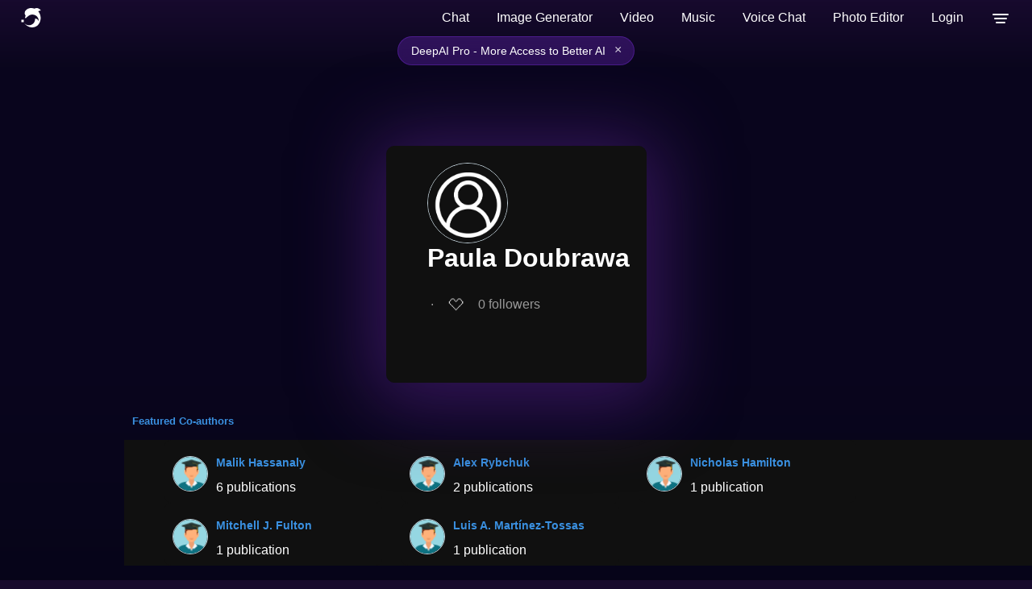

--- FILE ---
content_type: text/html; charset=utf-8
request_url: https://deepai.org/profile/paula-doubrawa
body_size: 38892
content:
<!DOCTYPE html>





<html>
	<head>
        <title>Paula Doubrawa | DeepAI </title>

        <script type="application/ld+json">
     {"@context": "http://schema.org", "@graph": [{"@type": "Person", "name": "Paula Doubrawa", "mainEntityOfPage": {"@type": "WebPage", "@id": "https://deepai.org/profile/paula-doubrawa"}, "url": "https://deepai.org/profile/paula-doubrawa", "description": null, "email": null, "image": null, "colleague": [{"@type": "Person", "name": "Nicholas Hamilton", "image": null}, {"@type": "Person", "name": "Mitchell J. Fulton", "image": null}, {"@type": "Person", "name": "Luis A. Mart\u00ednez-Tossas", "image": null}, {"@type": "Person", "name": "Alex Rybchuk", "image": null}, {"@type": "Person", "name": "Malik Hassanaly", "image": null}], "sameAs": []}, {"@type": "ItemList", "numberOfItems": 1, "name": "Research Articles by Paula Doubrawa", "itemListElement": [{"@type": "ListItem", "position": 0, "item": {"@type": "scholarlyArticle", "headline": "Generating Initial Conditions for Ensemble Data Assimilation of\n  Large-Eddy Simulations with Latent Diffusion Models", "description": "In order to accurately reconstruct the time history of the atmospheric state,\nensemble-based data assimilation algorithms need to be initialized\nappropriately. At present, there is no standard approach to initializing\nlarge-eddy simulation codes for microscale data assimilation. Here, given\nsynthetic observations, we generate ensembles of plausible initial conditions\nusing a latent diffusion model. We modify the original, two-dimensional latent\ndiffusion model code to work on three-dimensional turbulent fields. The\nalgorithm produces realistic and diverse samples that successfully run when\ninserted into a large-eddy simulation code. The samples have physically\nplausible turbulent structures on large and moderate spatial scales in the\ncontext of our simulations. The generated ensembles show a lower spread in the\nvicinity of observations while having higher variability further from the\nobservations, matching expected behavior. Ensembles demonstrate near-zero bias\nrelative to ground truth in the vicinity of observations, but rank histogram\nanalysis suggests that ensembles have too little member-to-member variability\nwhen compared to an ideal ensemble. Given the success of the latent diffusion\nmodel, the generated ensembles will be tested in their ability to recreate a\ntime history of the atmosphere when coupled to an ensemble-based data\nassimilation algorithm in upcoming work. We find that diffusion models show\npromise and potential for other applications within the geosciences.", "datePublished": "03/01/2023", "url": "https://deepai.org/publication/generating-initial-conditions-for-ensemble-data-assimilation-of-large-eddy-simulations-with-latent-diffusion-models", "sameAs": ["http://arxiv.org/abs/2303.00836v1"], "image": null}}]}]} 
</script>
<script
  async
  src="https://browser.sentry-cdn.com/7.19.0/bundle.min.js"
  integrity="sha384-ztBHD5Kyf+YJqkbZijnUhyS5dYdQDCEfB2QjYao1rVJ1qBpQn+WMbafstDcVTHnB"
  crossorigin="anonymous"
  onload="Sentry.init({ dsn: 'https://97bfbb7bc651472085dab062d23194f6@sentry.io/1460722' });"
></script>

		<meta charset="utf-8">
        <meta name="viewport" content="width=device-width, initial-scale=1.0, maximum-scale=1.0, user-scalable=no">
        <link rel="manifest" href="/static/manifest.json">
        <link rel="shortcut icon" href="/static/images/favicon.ico" type="image/x-icon">
        <link rel="icon" href="/static/images/favicon.ico" type="image/x-icon">
        <script>
            // 1. Initialize UNCONDITIONALLY so the variable always exists
            // This prevents "ReferenceError: user_object is not defined"
            window.user_paid_for_no_ads = false;
            window.user_object = undefined;

            try {
                var storedUser = localStorage.getItem('user');
                // check if storedUser is valid string and not "undefined"
                if (storedUser && storedUser !== "undefined") {
                    window.user_object = JSON.parse(storedUser);

                    if (window.user_object?.userprofile2) {
                        if (window.user_object.userprofile2.locked_out_due_to_no_payment_info === false) {
                            window.user_paid_for_no_ads = true;
                        }
                    }
                }
            } catch(e) {
                console.log('error checking user login for ads removal', e);
                // Safety fallback
                window.user_object = undefined;
            }
        </script>
        
  
    <meta name="description" content=" Read Paula Doubrawa's latest research, browse their coauthor's research, and play around with their algorithms">
    <meta property="og:url" content="https://deepai.org/profile/paula-doubrawa">
    <meta property="og:site_name" content="DeepAI">
    <meta property="og:type" content="profile">
    <meta property="og:title" content="Paula Doubrawa">
    <meta property="og:description" content="">
    <meta property="og:image" content="None">

  

        
        <style type="text/css">@font-face{font-family:'Atkinson Hyperlegible Next';font-style:normal;font-weight:400;font-display:optional;src:url(https://fonts.gstatic.com/s/atkinsonhyperlegiblenext/v7/NaPNcYPdHfdVxJw0IfIP0lvYFqijb-UxCtm5_wdGseiHn3qmpQ.woff2) format('woff2');unicode-range:U+0100-02BA,U+02BD-02C5,U+02C7-02CC,U+02CE-02D7,U+02DD-02FF,U+0304,U+0308,U+0329,U+1D00-1DBF,U+1E00-1E9F,U+1EF2-1EFF,U+2020,U+20A0-20AB,U+20AD-20C0,U+2113,U+2C60-2C7F,U+A720-A7FF}@font-face{font-family:'Atkinson Hyperlegible Next';font-style:normal;font-weight:400;font-display:optional;src:url(https://fonts.gstatic.com/s/atkinsonhyperlegiblenext/v7/NaPNcYPdHfdVxJw0IfIP0lvYFqijb-UxCtm5_wdGseiJn3o.woff2) format('woff2');unicode-range:U+0000-00FF,U+0131,U+0152-0153,U+02BB-02BC,U+02C6,U+02DA,U+02DC,U+0304,U+0308,U+0329,U+2000-206F,U+20AC,U+2122,U+2191,U+2193,U+2212,U+2215,U+FEFF,U+FFFD}@font-face{font-family:'Atkinson Hyperlegible Next';font-style:normal;font-weight:600;font-display:optional;src:url(https://fonts.gstatic.com/s/atkinsonhyperlegiblenext/v7/NaPNcYPdHfdVxJw0IfIP0lvYFqijb-UxCtm5_wdGseiHn3qmpQ.woff2) format('woff2');unicode-range:U+0100-02BA,U+02BD-02C5,U+02C7-02CC,U+02CE-02D7,U+02DD-02FF,U+0304,U+0308,U+0329,U+1D00-1DBF,U+1E00-1E9F,U+1EF2-1EFF,U+2020,U+20A0-20AB,U+20AD-20C0,U+2113,U+2C60-2C7F,U+A720-A7FF}@font-face{font-family:'Atkinson Hyperlegible Next';font-style:normal;font-weight:600;font-display:optional;src:url(https://fonts.gstatic.com/s/atkinsonhyperlegiblenext/v7/NaPNcYPdHfdVxJw0IfIP0lvYFqijb-UxCtm5_wdGseiJn3o.woff2) format('woff2');unicode-range:U+0000-00FF,U+0131,U+0152-0153,U+02BB-02BC,U+02C6,U+02DA,U+02DC,U+0304,U+0308,U+0329,U+2000-206F,U+20AC,U+2122,U+2191,U+2193,U+2212,U+2215,U+FEFF,U+FFFD}@font-face{font-family:'Atkinson Hyperlegible Next';font-style:italic;font-weight:400;font-display:optional;src:url(https://fonts.gstatic.com/s/atkinsonhyperlegiblenext/v7/NaPPcYPdHfdVxJw0IfIP0lvYFqijb-UxCtm5_wdGseiMr3a-oXZ-.woff2) format('woff2');unicode-range:U+0100-02BA,U+02BD-02C5,U+02C7-02CC,U+02CE-02D7,U+02DD-02FF,U+0304,U+0308,U+0329,U+1D00-1DBF,U+1E00-1E9F,U+1EF2-1EFF,U+2020,U+20A0-20AB,U+20AD-20C0,U+2113,U+2C60-2C7F,U+A720-A7FF}@font-face{font-family:'Atkinson Hyperlegible Next';font-style:italic;font-weight:400;font-display:optional;src:url(https://fonts.gstatic.com/s/atkinsonhyperlegiblenext/v7/NaPPcYPdHfdVxJw0IfIP0lvYFqijb-UxCtm5_wdGseiMr3i-oQ.woff2) format('woff2');unicode-range:U+0000-00FF,U+0131,U+0152-0153,U+02BB-02BC,U+02C6,U+02DA,U+02DC,U+0304,U+0308,U+0329,U+2000-206F,U+20AC,U+2122,U+2191,U+2193,U+2212,U+2215,U+FEFF,U+FFFD}@font-face{font-family:'Atkinson Hyperlegible Next';font-style:italic;font-weight:600;font-display:optional;src:url(https://fonts.gstatic.com/s/atkinsonhyperlegiblenext/v7/NaPPcYPdHfdVxJw0IfIP0lvYFqijb-UxCtm5_wdGseiMr3a-oXZ-.woff2) format('woff2');unicode-range:U+0100-02BA,U+02BD-02C5,U+02C7-02CC,U+02CE-02D7,U+02DD-02FF,U+0304,U+0308,U+0329,U+1D00-1DBF,U+1E00-1E9F,U+1EF2-1EFF,U+2020,U+20A0-20AB,U+20AD-20C0,U+2113,U+2C60-2C7F,U+A720-A7FF}@font-face{font-family:'Atkinson Hyperlegible Next';font-style:italic;font-weight:600;font-display:optional;src:url(https://fonts.gstatic.com/s/atkinsonhyperlegiblenext/v7/NaPPcYPdHfdVxJw0IfIP0lvYFqijb-UxCtm5_wdGseiMr3i-oQ.woff2) format('woff2');unicode-range:U+0000-00FF,U+0131,U+0152-0153,U+02BB-02BC,U+02C6,U+02DA,U+02DC,U+0304,U+0308,U+0329,U+2000-206F,U+20AC,U+2122,U+2191,U+2193,U+2212,U+2215,U+FEFF,U+FFFD}html{background-color:#170a2c;font-family:'Atkinson Hyperlegible Next',sans-serif;font-synthesis:none}b,strong{font-weight:600}button,input,optgroup,select,textarea{font-family:'Atkinson Hyperlegible Next',sans-serif;font-size:100%;line-height:1.15;margin:0}body{margin:0;padding:0;display:flex;flex-direction:column;min-height:100vh;background:linear-gradient(180deg,#7729aa -13.13%,#170a2d 0.17%,#0a061d 6.9%,rgba(10,6,30,0.99) 36.38%,#010311 98.59%)!important}a{text-decoration:none}header{height:45px;overflow:hidden;width:100%;z-index:101}header a.logo-link,footer a.logo-link{display:flex;color:white!important;cursor:pointer;margin-right:10px}header nav{display:flex;margin-left:auto;max-height:62px}header ul{list-style-type:none;margin:0;padding:0;display:flex;flex-direction:row;white-space:nowrap;align-items:center;min-width:46px;justify-content:center}header ul li{display:block;float:left;font-size:16px;color:#fff;line-height:25px}header ul li a{text-decoration:none;cursor:pointer}.drop-menu-button{display:block;width:46px;height:45px;padding:0;margin:0;border:none;background:transparent;cursor:pointer}.menu-icon{font-size:30px;font-weight:600;cursor:pointer;vertical-align:middle;pointer-events:none}header ul li a:hover{text-decoration:none}header ul li.dropdown:hover{cursor:pointer}header .dropdown{position:unset}ul li.dropdown ul{visibility:hidden;opacity:0;display:none;position:absolute;transition:all 0.5s ease;top:auto;z-index:10;right:13px;margin:auto;margin-top:20px;width:296px;border-radius:12px;border:1px solid rgba(255,255,255,0.13);background:rgba(142,142,142,0.02);-webkit-backdrop-filter:blur(114px);-moz-backdrop-filter:blur(114px);backdrop-filter:blur(114px)}.show-dropdown{visibility:visible!important;opacity:1!important;display:block!important}ul li.dropdown ul a{clear:both;display:block;margin:0;margin:0px 10px;height:45px;position:relative}ul li.dropdown ul li{margin:4px 5px;cursor:pointer}.search-bar-container{background:rgba(45,40,60,1);border-radius:30px;margin:0 9px 0 9px;height:32px;width:100%;max-width:450px;border:1px solid rgba(74,66,97,1);display:flex;flex-direction:row;align-items:center}.search-bar-container img{height:17px;margin:8px}.search-bar{width:100%}.search-bar input{width:100%;height:100%;border:none;padding:0;color:white;background-color:rgba(0,0,0,0)}.loading{background:url(/static/images/loading.gif) no-repeat right center!important;background-size:contain!important}.loading-center{background:url(/static/images/loading.gif) no-repeat center center;background-size:contain;height:50px}a.button{display:flex;padding:6px 19px;font-size:14px;border-radius:45px;border:1px solid #1e79d1;vertical-align:bottom;white-space:nowrap;font-weight:600;color:#1e79d1;margin-left:9px}a.button:active{opacity:0.9}a.button.highlighted{background-color:#a01ed1;color:white;width:auto;background:linear-gradient(94deg,#c764ec,#4a36b1);height:auto;border:none;cursor:pointer}a.button.hotline{background:transparent;color:#c764ec;width:auto;height:auto;border:1px solid #c764ec;cursor:pointer}a.login-button{border:none;color:white;cursor:pointer}input:focus,button{outline:none}footer{margin-top:auto;text-align:center}a.button.doublecolor{border-radius:8px;border-right:1px solid #e7416b;border-bottom:1px solid #e7416b;border-left:1px solid #1e79d1;border-top:1px solid #1e79d1;background:transparent;padding:0.3em;color:white;width:auto;height:auto}#social-modal{flex-direction:column;width:80vw;max-width:440px;justify-content:flex-start;align-items:center;border-radius:12px;border:1px solid rgba(255,255,255,0.13);background:rgba(142,142,142,0.02);-webkit-backdrop-filter:blur(114px);-moz-backdrop-filter:blur(114px);backdrop-filter:blur(114px);margin:auto;position:relative;color:white;padding-bottom:54px;position:fixed}.social-link-copy{display:flex;box-sizing:border-box;position:relative;align-items:center;justify-content:space-between;padding-right:18px;padding-left:18px;width:100%;border-radius:32px;border:1px solid rgba(255,255,255,0.13);backdrop-filter:blur(12px);height:48px;margin-top:10px}#social-link-input{flex-grow:1;border:none;background-color:transparent;font-size:14px;padding:6px;overflow:hidden;text-overflow:ellipsis;white-space:nowrap;color:white}.copy-button{background-color:transparent;border:none;cursor:pointer;padding:4px;margin-left:8px}.copy-button img{width:20px;height:20px}footer p{color:white;font-size:15px}.footer-row{display:flex;position:relative;flex-direction:row;align-items:center;justify-content:space-between;height:50px;background-color:rgba(1,0,9,0);z-index:5;bottom:0px}.bad-auth-error{display:none;justify-content:center;font-size:11px;color:#eb4f4f;text-align:left;margin-bottom:8px;margin-left:8px}.good-auth-error{display:none;justify-content:center;font-size:11px;color:#59ee7f;text-align:left;margin-bottom:8px}.leftfooter{margin-left:16px}.leftfooter a{display:flex;flex-direction:row}.leftfooter p,.logo-link p{background:linear-gradient(180deg,#fff 0%,#ebe5fb 50%,#7fabff 100%);-webkit-background-clip:text;background-clip:text;color:transparent;display:flex;flex-direction:row;font-size:19px;margin:auto;margin-left:10px}@media screen and (max-width:800px){.logo-link p{display:none}}.rightfooter{display:flex;flex-direction:row;margin-right:16px;align-items:center}.contact,.press,.legal,.feedback,.xlogo,.linkedinlogo,.instagramlogo,.tiktoklogo,.redditlogo{margin:auto;margin-left:15px;color:rgba(255,255,255,0.65)}@media screen and (max-width:800px){.feedback{display:none}}@media screen and (max-width:939px){.press{display:none}}@media screen and (max-width:950px){.legal{display:none}}.xlogo{height:19px}.instagramlogo,.redditlogo{height:25px}dialog{padding:0;border:0;border-radius:0.6rem}dialog::backdrop{background-color:rgba(0,0,0,0.4)}dialog + .backdrop{position:fixed;top:0;right:0;bottom:0;left:0;background-color:rgba(0,0,0,0.4)}dialog[open]{animation:slide-up 0.4s ease-out;display:flex}dialog{display:none;left:0;right:0;margin:auto;max-width:90vw;background-color:transparent}dialog#login-modal form{display:block;margin:20px;width:500px}dialog#subscription-modal form{display:block;margin:20px;width:600px}dialog .button.social-auth{width:48%;background:#fff;color:#1D2129;border:1px solid #999;display:inline-block;padding:0 0 0 28px;text-align:left;margin:10px 4px}dialog .button.social-auth img{vertical-align:middle;margin:6px}dialog .button.more-options{background:linear-gradient(94deg,#c764ec,#4a36b1)}dialog .other-options-signup-row{display:flex;flex-direction:row;justify-content:center;align-items:center;margin:20px}dialog .other-options-signup-line{width:30%;height:0;border:1px solid #fff;margin:3px;display:inline-block}dialog .other-options-signup{color:#fff;font-size:15px;padding:0 10px 0 10px}dialog .switch-login-signup-button{padding:0 28px;color:#fff;background:#6ec0fd;font-weight:600;font-size:.7em;border-radius:3px;box-shadow:0 2px 5px 0 rgba(0,0,0,.26);border-width:0;border-style:none;-webkit-appearance:none;height:25px;cursor:pointer;margin:10px auto;width:30%;display:block}.login-container{display:none;flex-direction:column;width:440px;justify-content:flex-start;align-items:center;border-radius:12px;border:1px solid rgba(255,255,255,0.13);background:rgba(142,142,142,0.02);backdrop-filter:blur(114px);-webkit-backdrop-filter:blur(114px);-moz-backdrop-filter:blur(114px);-ms-backdrop-filter:blur(114px);margin:auto;color:white;position:fixed}.close{position:absolute;top:0.2em;right:0.2em;padding:0.3em;line-height:0.6;background-color:transparent;border:0;font-size:2em;color:#fff;cursor:pointer}.modal-body{padding:1em;background-color:#2A282F;text-align:center;color:white}.login-header{text-align:center;font-size:36px;font-weight:600;letter-spacing:0.75px;line-height:normal;margin-top:49px;margin-bottom:0px;cursor:default;padding:0px}.share-header{text-align:center;font-size:36px;font-weight:600;letter-spacing:0.75px;line-height:normal;margin-top:54px;margin-bottom:0px}.share-subheader{text-align:center;color:darkgray;font-size:12px;line-height:18px;margin:auto;margin-top:8px;margin-bottom:24px}.out-credits-header{text-align:center;font-size:30px;font-weight:600;letter-spacing:0.75px;line-height:normal;margin-top:25px;margin-bottom:0px}.login-exit{display:flex;flex-direction:row;position:absolute;justify-content:right;right:24px;top:24px;cursor:pointer}.out-credits-exit{display:flex;flex-direction:row;position:absolute;justify-content:right;right:24px;top:24px;cursor:pointer}.oc-msg{display:none;margin:16px 25px 10px;padding:5px 10px;color:rgba(255,255,255,0.95);font-size:14px;line-height:1.6;text-align:left;font-weight:500}.oc-msg a{color:#c764ec;text-decoration:underline}.oc-section{margin:10px 25px;padding:5px}.oc-auto-topup{display:none;margin:10px 25px;padding:7px}.oc-toggle-row{margin-bottom:12px}.oc-toggle{display:flex;align-items:center;cursor:pointer;user-select:none;padding-left:0px}.oc-toggle input[type="checkbox"]{display:none}.oc-toggle-slider{position:relative;display:inline-block;width:50px;height:26px;background-color:rgba(255,255,255,0.2);border-radius:26px;transition:background-color 0.3s;margin-right:12px}.oc-toggle-slider::before{content:'';position:absolute;width:20px;height:20px;left:3px;top:3px;background-color:white;border-radius:50%;transition:transform 0.3s}.oc-toggle input[type="checkbox"]:checked + .oc-toggle-slider{background-color:#8f37ff}.oc-toggle input[type="checkbox"]:checked + .oc-toggle-slider::before{transform:translateX(24px)}.oc-toggle-label{font-size:16px;color:#fff}.oc-desc{font-size:13px;color:rgba(255,255,255,0.7);text-align:left;line-height:1.4}.oc-desc a{color:#c764ec;text-decoration:none}.please-subheader{text-align:center;color:darkgray;font-size:12px;line-height:18px;margin:auto;margin-top:8px;margin-bottom:16px}.options-container{width:270px;height:48px;display:flex;justify-content:center;align-items:center;background:rgba(142,142,142,0.05);border-radius:12px;justify-content:center;margin:auto;margin-top:6px;margin-bottom:6px;cursor:pointer}.membership-toggle{width:100%;height:36px}.login-active{display:flex;width:131px;height:40px;margin-left:4px;font-size:14px;font-weight:200;padding:0 41px 0 41px;justify-content:center;align-items:center;border-radius:10px;color:darkgray;cursor:pointer}.member-active{display:flex;width:131px;height:28px;margin-left:4px;font-size:12px;font-weight:200;padding:0 40px 0 40px;justify-content:center;align-items:center;border-radius:10px;color:darkgray;cursor:pointer}.signup{display:flex;width:131px;height:40px;padding:0 41px 0 41px;justify-content:center;align-items:center;border-radius:10px;font-size:14px;font-weight:200;color:darkgray;white-space:nowrap;text-align:center;cursor:pointer;margin-right:4px}.active{color:white;font-weight:400;background:rgba(255,255,255,0.1)}.signin-with-google{display:flex;position:relative;height:48px;width:270px;justify-content:center;align-items:center;gap:12px;border:none;border-radius:12px;color:white;font-size:14px;font-weight:400;font-family:inherit;background:rgba(255,255,255,0.1);margin:auto;margin-bottom:12px;transition:background 0s ease;cursor:pointer}.signin-with-google:hover{background:white;color:black}.button.login-with-email{display:flex;justify-content:center;background:none;border:none;white-space:nowrap;color:white;font-family:inherit;font-size:12px;font-weight:400;margin:auto;margin-bottom:48px;cursor:pointer}.email-container::before{content:"Email Address";position:absolute;z-index:1;top:10px;left:60px;font-size:9px;pointer-events:none;color:darkgray}.email-container{position:relative;display:none;margin:auto;margin-bottom:12px;width:270px;height:48px;border-radius:12px;background:rgba(142,142,142,0.02)}.email-icon{position:absolute;left:12px;top:50%;transform:translateY(-50%);pointer-events:none;color:darkgray;z-index:1;border-right:1px solid darkgray;padding-right:12px}.input-email{padding-left:58px;padding-top:22px;padding-bottom:10px;height:14px;line-height:14px;position:relative;border-radius:12px;border:1px solid rgba(255,255,255,0.13);background:transparent;color:white;width:100%}.input-email::placeholder{font-size:12px;line-height:18px}.password-container::before{content:"Enter Password";position:absolute;z-index:1;top:10px;left:60px;font-size:9px;pointer-events:none;color:darkgray}.password-container{position:relative;display:none;margin:auto;margin-bottom:12px;width:270px;height:48px}.lock-icon{position:absolute;left:12px;top:50%;transform:translateY(-50%);pointer-events:none;color:darkgray;z-index:1;border-right:1px solid darkgray;padding-right:10px}.input-password{font-size:12px;padding-left:58px;padding-top:22px;padding-bottom:10px;height:14px;line-height:14px;position:relative;border-radius:12px;border:1px solid rgba(255,255,255,0.13);background:transparent;color:white;width:100%}.input-password::placeholder{font-size:12px;line-height:18px}.reenter-password-container::before{content:"Re-enter Password";position:absolute;z-index:1;top:10px;left:60px;font-size:9px;color:darkgray;pointer-events:none}.reenter-password-container{position:relative;display:none;margin:auto;margin-bottom:12px;width:270px;height:48px}.button.login-email{display:none;flex-direction:column;background:#7000ff;border:none;width:270px;color:var(--white);font-size:14px;font-weight:500;white-space:nowrap;letter-spacing:2%;margin:auto;padding:12px;margin:auto;margin-bottom:12px;transition:background 0.2s ease;cursor:pointer;align-items:center;border-radius:12px}.button.sub-set{display:flex;flex-direction:column;align-items:center;border-radius:12px;background:#7000ff;border:none;width:270px;color:var(--white);font-size:14px;font-weight:500;white-space:nowrap;letter-spacing:2%;margin:auto;padding:12px;margin:auto;margin-bottom:12px;transition:background 0.2s ease;cursor:pointer}.button.goback{display:none;justify-content:center;background:none;border:none;white-space:nowrap;color:white;font-size:12px;font-weight:400;margin:auto;margin-bottom:24px;cursor:pointer}#forgot-password{display:none;justify-content:center;text-align:center;font-size:12px;margin:auto;margin-bottom:12px;color:white}#forgot-password:hover{background:none;cursor:default}span.click-here{color:#c549fe;cursor:pointer;margin-left:6px}.modal-body .title{font-size:22px;justify-content:center}.modal-body .subtitle{opacity:0.9}.subscription-modal-body{width:max(40vw,386px);background-color:#2A282F}.out-of-credits-modal-body{display:flex;flex-direction:column;width:80vw;max-width:440px;justify-content:flex-start;align-items:center;border-radius:12px;border:1px solid rgba(255,255,255,0.13);background:rgba(142,142,142,0.02);backdrop-filter:blur(114px);-webkit-backdrop-filter:blur(114px);-moz-backdrop-filter:blur(114px);-ms-backdrop-filter:blur(114px);margin:auto;position:relative;color:white;padding-bottom:20px;overflow-y:hidden}#out-stripe-go-button-container{height:40px;font-size:14px}.subscription-pro{display:flex;flex-direction:column}.smaller{text-align:left;font-size:12px;padding-right:70px}.stripe-signup-button{padding:8px 30px;font-size:16px;border-radius:45px;background-color:#a01ed1;color:white;width:auto;background:linear-gradient(94deg,#c764ec,#4a36b1);height:auto;border:none;cursor:pointer;vertical-align:bottom;white-space:nowrap;font-weight:600;margin-bottom:11px}.modal-subscriptions-container{display:flex;position:relative;flex-direction:column;text-align:left;height:fit-content;border:1px solid transparent;border-radius:12px;padding:48px;padding-bottom:10px;color:#fff;overflow-y:hidden}.modal-small-subscription-container{background:rgba(142,142,142,0.02);backdrop-filter:blur(114px);-webkit-backdrop-filter:blur(114px);height:fit-content;width:426px;border:1px solid rgba(255,255,255,0.13);border-radius:12px;margin:auto}.modal-subscription-section{display:flex;flex-direction:row;justify-content:space-between;height:auto;overflow:hidden;margin:auto;width:95%}#mobile-subscription-section-id{margin-top:16px}.modal-overview{visibility:visible}.modal-subscription-title-container{display:flex;flex-direction:column;justify-content:center;align-items:center}.modal-model-title{display:flex;flex-direction:row}.modal-subscription-title{font-size:27px;margin-bottom:5px;line-height:29px}.modal-subscriptions-subheader{font-size:14px;color:#9c9b9b;font-weight:300}.pro-title{margin-left:3px;font-weight:600}.modal-subscription-price{display:flex;justify-content:center}.modal-price{font-size:30px;color:#8f37ff;font-weight:500;margin-bottom:6px}.modal-subscription-length{font-size:24px;color:#8f37ff;margin-top:6px}.modal-get-started,.mobile-get-started{display:flex;flex-direction:row;width:100%!important;height:48px;padding:5px 95px;justify-content:center;align-items:center;gap:10px;border-radius:12px;font-size:18px;text-align:center;background-color:#8f37ff;color:white;border:none;white-space:nowrap;cursor:pointer}.modal-overview{list-style-type:none;font-size:14px;line-height:38px;padding-left:0px}.get-started-container{display:none;flex-direction:column}.payment-container{display:flex;flex-direction:column}.active{color:white;font-weight:400;background:rgba(255,255,255,0.1)}.modal-see-full{display:flex;flex-direction:row;justify-content:center;align-items:center;background:none;border:none;color:white;font-size:14px;cursor:pointer;margin:auto;margin-bottom:30px;gap:4px}.promo-modal-container{width:780px;max-width:95vw}.promo-modal-container .modal-subscriptions-container{padding:32px;padding-bottom:24px}.promo-modal-container .close{position:absolute;top:12px;right:12px;background:none;border:none;color:rgba(255,255,255,0.6);font-size:28px;cursor:pointer;padding:4px 10px;line-height:1;z-index:10}.promo-modal-container .close:hover{color:#fff}.promo-modal-container .modal-subscription-title{font-size:24px;margin-bottom:24px}.promo-tiers-container{display:flex;gap:12px;justify-content:center;align-items:center;margin-bottom:24px}.promo-tier-card{position:relative;border-radius:12px;overflow:hidden;border:2px solid rgba(255,255,255,0.15)}.promo-tier-image{width:100%;height:100%;object-fit:cover;display:block}.promo-tier-overlay{position:absolute;bottom:0;left:0;right:0;padding:16px 12px;background:linear-gradient(to top,rgba(0,0,0,0.9) 0%,rgba(0,0,0,0.4) 60%,rgba(0,0,0,0) 100%);display:flex;flex-direction:column;align-items:center;gap:2px}.promo-tier-badge{font-size:15px;font-weight:600;color:#fff}.promo-tier-res{font-size:12px;color:rgba(255,255,255,0.7)}.share-button{color:#fff!important;opacity:0.65;cursor:pointer;display:flex;align-items:center;flex-direction:row}.share-button img{margin-right:4px}#social-image{margin:0 auto}.separator-bullet{margin:0 4px;color:#999}.card-list{display:flex;flex-direction:column;justify-content:center;padding:18px 10px 0}.card-list .main-list{display:flex;flex-direction:column;margin:0 auto;width:100%}.card-list-item{border-radius:8px;margin:30px auto 30px auto;width:100%;max-width:700px;cursor:pointer;display:flex;flex-direction:row;outline:none;box-shadow:0 8px 92px 20px rgb(71 28 115 / 70%)}.card-list-item .heart-link{display:flex;flex:0 1;flex-direction:column;padding:12px 0;align-items:center}.card-list-item .card-content{display:flex;flex-direction:column;background:transparent;width:100%;border-radius:0 8px 8px 0;color:black;padding:20px}.card-list-item:hover{outline:1px solid #898989}.card-list-item .tag-container{display:flex;flex-direction:row}.card-list-item .card-list-item-header{display:flex;flex-direction:row;align-items:center;margin:12px;font-size:14px;color:#999}.card-list-item .trunc-summary{margin:0 12px 12px;font-size:14px;color:#fff}.card-list-item .card-footer{display:flex;flex-direction:row;align-items:center;margin:12px;font-size:14px}.card-list-item .card-footer .author-link{color:#c764ec}.card-list-item .title{margin:0 12px 12px;font-size:15px;font-weight:500;line-height:24px;color:#fff}.dropdown-select{background-color:rgba(111,0,255,0.049);color:darkgray;padding:12px;font-size:16px;border:none;cursor:pointer;-webkit-appearance:none;-moz-appearance:none;appearance:none}.dropdown-select option{color:white;margin-top:14px}.dropdown-select option:first-child{color:darkgray}.dropdown-select option:hover{background-color:#f1f1f1}.dropdown-payment-amount::before{content:"Add credits to your account";position:absolute;z-index:1;top:10px;left:60px;font-size:8px;color:darkgray;pointer-events:none}.dropdown-payment-amount::after{color:white}.dropdown-payment-amount{position:relative;display:none;margin-bottom:12px;width:100%;height:48px}.go-dropdown{display:flex}.money-icon{position:absolute;left:12px;top:50%;transform:translateY(-50%);pointer-events:none;color:darkgray;z-index:1;border-right:1px solid darkgray;padding-right:12px}.dropdown-input-amount{font-size:12px;padding-left:58px;padding-top:22px;padding-bottom:10px;height:48px;line-height:14px;position:relative;width:100%;border-radius:12px;border:1px solid rgba(255,255,255,0.13);background:rgba(255,255,255,0.02);backdrop-filter:blur(12px)}.dropdown-icon{position:absolute;right:16px;top:50%;transform:translateY(-50%);pointer-events:none;background-color:#ffffff00;color:white;border:none;z-index:2}.dropdown-icon:hover{cursor:pointer}.nudge-popup{position:fixed;top:20px;right:-350px;width:350px;max-height:300px;border-radius:12px;border:1px solid rgba(255,255,255,0.13);background:rgba(142,142,142,0.02);backdrop-filter:blur(114px);transition:right 0.3s ease;z-index:1000;overflow-y:auto;visibility:hidden}.nudge-popup.active{right:20px;visibility:visible}.nudge-popup-header{display:flex;justify-content:space-between;align-items:center;background:rgba(142,142,142,0.02);color:white;border-bottom:1px solid rgba(255,255,255,0.2);padding:2px 17px}.pro-popup-header{border:none;justify-content:flex-end}.nudge-popup-header-text{display:flex;align-items:center;gap:10px}.nudge-popup-body{padding:20px}.nudge-signin-button{margin-top:12px;font-size:16px}.nudge-pro-popup{position:fixed!important;bottom:20px;right:-350px;width:350px;max-height:400px;border-radius:12px;border:1px solid rgba(255,255,255,0.13);background:rgba(142,142,142,0.02);backdrop-filter:blur(114px);transition:right 0.3s ease;z-index:2147483647!important;isolation:isolate;overflow-y:auto;visibility:hidden}.nudge-pro-popup.active{right:20px;visibility:visible}.nudge-pro-body-title{display:flex;flex-direction:column;justify-content:center;text-align:center}.nudge-pro-icon{margin-top:-20px;height:50px}.close-icon{cursor:pointer;font-size:40px;opacity:.75}.sub-terms-pro-styling{padding-left:0px;padding-top:8px;margin:auto;flex-direction:column}.sub-terms-go-styling{padding-left:0px;padding-top:8px;margin:auto;flex-direction:column}.dataset{position:relative;width:100%}#amount{-webkit-appearance:none;-moz-appearance:none}.card-list-item .title a{color:#fff}.thumbnail{width:500px;max-width:100%;margin:12px auto;height:350px;max-height:100%;box-sizing:border-box;border-radius:8px;background-size:contain;background-repeat:no-repeat;background-position:center}.middle{vertical-align:middle}.hide{display:none}.heart-link{display:flex;align-items:center;justify-content:center;color:#999!important;text-decoration:none!important;cursor:pointer;-webkit-touch-callout:none;-webkit-user-select:none;-khtml-user-select:none;-moz-user-select:none;-ms-user-select:none;user-select:none}.heart-count{margin:4px}.heart-link:not([hearted]) .hearted-heart-icon{display:none}.heart-link[hearted] .unhearted-heart-icon{display:none}.multi-select-checkbox{display:none}a:hover,a:focus{text-decoration:none}.social-icon{display:flex;gap:26px}.social-name{font-size:14px}.icon-container{display:flex;flex-direction:column;align-items:center;gap:8px}.icon-container a{display:flex;width:58px;height:58px;border-radius:12px;background-color:#ffffff04;justify-content:center;align-items:center;transition:background-color 0.3s;margin-bottom:-8px}.icon-container a:hover{background-color:#ffffff12}.facebook a:hover{background-color:#1876f2}.reddit a:hover{background-color:#ff4400}.x a:hover{background-color:rgb(13,13,13)}.linkedin a:hover{background-color:#0a66c2}.icon-container img{width:55%;height:auto;transition:transform 0.3s}.icon-container a:hover img{transform:scale(1.1)}@media screen and (max-width:960px){header img.header-social-icon{margin-left:12px}}@media screen and (max-width:800px){.smaller{padding-right:30px}}@media screen and (max-width:600px){ul li.dropdown ul{right:2%}.contact,.press,.feedback,.legal{margin-left:10px;font-size:12px}.linkedinlogo,.instagramlogo,.tiktoklogo,.redditlogo{margin-left:10px;height:22px}.xlogo{height:18px}.smaller{padding-right:10px}dialog#login-modal form{width:100%;margin:auto}dialog#subscription-modal form{width:400px;margin:10px}.thumbnail{max-width:90%;margin:12px}dialog .button{width:80%}dialog input[type=email]{width:90%}dialog input[type=text]{width:90%}dialog input[type=password]{width:90%}dialog .button.social-auth{width:80%;display:block;margin:auto;margin-bottom:10px;text-align:left}.card-list .card-list-item{margin:4px 0}.card-list .card-list-item .card-content{width:87%}header img.deepai-logo{height:28px;margin-left:8px;width:32px;object-fit:cover;object-position:left}.sub-terms-pro-styling{margin:auto}.sub-terms-go-styling{margin:auto}}@media (max-width:500px){.social-modal-body{width:268px}.social-icon{gap:12px}#social-modal{width:98%}.social-name{font-size:12px}.promo-modal-container .modal-subscriptions-container{padding:24px 16px}.promo-modal-container .modal-subscription-title{font-size:20px;margin-bottom:16px}.promo-tier-overlay{padding:10px 8px}.promo-tier-badge{font-size:12px}.promo-tier-res{font-size:10px}}@media screen and (max-width:470px){.modal-small-subscription-container{width:96vw;height:auto}.modal-subscriptions-container{padding:34px 34px 14px 34px}.out-of-credits-modal-body{width:auto}.oc-msg{margin:16px 18px 10px}.oc-section,.oc-auto-topup{margin:10px 18px}#close-sub{margin-right:10px}dialog{max-width:100vw;width:100vw}ul li.dropdown ul{width:96%}.login-container{width:96%}.leftfooter p{display:none}}@media screen and (max-width:420px){.modal-column{width:280px}.other-modal-column{width:280px;padding-bottom:5%;margin-bottom:10px}.other-modal-column .other-box-title{padding:0.8em}.modal-column .box-title{padding:0.8em}.other-modal-column :nth-child(2){padding:0.6em}.modal-column :nth-child(2){padding:0.6em}.member-active{padding:0 35px 0 35px}}@media screen and (max-width:390px){.member-active{padding:0 30px 0 30px}.oc-msg{margin:16px 12px 10px}.oc-section,.oc-auto-topup{margin:10px 12px}}@media screen and (max-width:375px){dialog#login-modal form{width:90%;margin:auto}dialog input[type=email]{width:90%}dialog input[type=text]{width:90%}dialog input[type=password]{width:90%}dialog .button{width:90%}dialog .button.social-auth{width:90%}.member-active{padding:0 20px 0 20px}}@media screen and (max-width:425px){.subscription-modal-body{width:auto}.subscription-pro{width:100%;margin:auto}}@media screen and (max-width:320px){ul li.dropdown ul{right:10px}dialog#login-modal form{width:95%;margin:auto}dialog#subscription-modal form{width:400px;margin:10px}dialog .button{width:100%}dialog .button.social-auth{width:100%}.thumbnail{max-width:90%;margin:12px}.card-list .card-list-item .card-content{width:87%}.card-list .card-list-item{margin:4px 0}dialog .button.social-auth{width:100%;display:block}.options-container{width:260px}.signin-with-google{width:240px}.email-container{width:240px}.password-container{width:240px}.reenter-password-container{width:240px}.button.login-email{width:240px}}@media screen and (max-width:290px){.options-container{width:235px}.member-active{padding:0 12px 0 12px}dialog{margin-left:0px}}.announcement-banner{background:rgba(143,55,255,0.25);backdrop-filter:blur(10px);border:1px solid rgba(143,55,255,0.3);color:white;position:relative;box-sizing:border-box;display:none;justify-content:center;align-items:center;text-align:center;border-radius:50px;padding:10px 35px 10px 16px;margin:0 auto;max-width:fit-content}.banner-text{margin:0;padding:0;text-align:center;display:flex;align-items:center;justify-content:center}.permanent-announcement-banner{display:none;background:rgba(143,55,255,0.25);backdrop-filter:blur(10px);border:1px solid rgba(143,55,255,0.3);color:white;position:relative;box-sizing:border-box;display:inline-flex;justify-content:center;align-items:center;text-align:center;border-radius:50px;padding:8px 29.5px;margin:0 auto}.menu-perm-ad{border-radius:6px;background:rgba(143,55,255,0.25);backdrop-filter:blur(10px);border:1px solid rgba(143,55,255,0.3);color:white;padding:8px 31.5px;margin-top:6px}.sidebar-perm-ad{border-radius:10px}.image-generator-banner{padding:8px 45px}.banner-text{margin:0;padding:0;text-align:center;display:flex;flex-direction:column}.perm-banner-text{margin:0;padding:0;text-align:center;display:flex;flex-direction:column}.main-text{font-size:14px;line-height:1;color:white;font-weight:400}.image-perm-text{font-size:18px}.sub-text{font-size:14px;line-height:1.2;color:white;font-weight:400}.image-sub-perm-text{font-size:15px}.sub-perm-text{font-size:12px}.pro-link-button{display:block;text-decoration:none;color:inherit;width:100%}.announcement-banner{display:none}.dismiss-button{background:transparent;border:none;color:rgba(255,255,255,0.8);cursor:pointer;font-size:16px;line-height:16px;padding:0;margin:0;position:absolute;right:8px;top:50%;transform:translateY(calc(-50% - 1.25px));width:24px;height:24px;display:flex;align-items:center;justify-content:center;text-align:center}#successpopup,#errorpopup{visibility:hidden;min-width:250px;background-color:rgba(45,40,60,1);border-radius:45px;padding:16px;position:fixed;z-index:10001;left:50%;bottom:30px;transform:translateX(-50%);text-align:center;border:1px solid rgba(74,66,97,1);display:flex;align-items:center;justify-content:center}#successpopup{color:#fff;border-color:rgba(74,66,97,1);background-color:rgba(45,40,60,1)}#successpopup.show{visibility:visible;animation:fadein 0.5s ease-in,fadeout 0.5s ease-out 2.5s forwards}#errorpopup{color:#ee7a7a;border-color:rgba(95,49,64,1);background-color:rgba(33,17,39,1)}.errorIcon{width:16px;height:16px;margin-right:0.75rem;flex-shrink:0;opacity:0.9}#errorpopup.show{visibility:visible;animation:fadein 0.5s ease-in,fadeout 0.5s ease-out 2.5s forwards}@keyframes fadein{from{opacity:0}to{opacity:1}}@keyframes fadeout{from{opacity:1}to{opacity:0}}.privacy-modal-dialog{border:none;border-radius:12px;padding:0;max-width:650px;width:90%;height:90vh;max-height:90vh;box-shadow:0 8px 32px rgba(0,0,0,0.3);overflow:hidden}.privacy-modal-dialog[open]{display:flex;flex-direction:column;position:fixed;inset:0;margin:auto}.privacy-modal-dialog::backdrop{background:rgba(0,0,0,0.6);backdrop-filter:blur(4px);position:fixed;inset:0}body:has(.privacy-modal-dialog[open]){overflow:hidden}.privacy-modal-close-btn{position:absolute;top:12px;right:12px;background:white;border:none;border-radius:50%;width:36px;height:36px;font-size:28px;line-height:1;cursor:pointer;display:flex;align-items:center;justify-content:center;color:#666;box-shadow:0 2px 8px rgba(0,0,0,0.2);transition:all 0.2s;z-index:1000}.privacy-modal-close-btn:hover{background:#f5f5f5;color:#333;transform:scale(1.1)}#privacy-modal-iframe{width:100%;flex:1;border:none;display:block;margin:0;padding:0;border-radius:12px;min-height:0}@media (max-width:600px){.privacy-modal-dialog{max-width:100%;width:100%;max-height:100vh;border-radius:0}#privacy-modal-iframe{height:100vh}}div.left-sticky{position:fixed;top:20vh;left:0px;right:calc(100% - 320px);z-index:20;overflow:hidden}@media (max-width:1650px){div.left-sticky{right:calc(100% - 180px)}}@media (min-width:1650px){div.left-sticky{right:calc(100% - 320px)}}h2,h3{font-weight:600;font-size:20px}body{background-color:#101010}main{max-width:900px;padding:100px 12px 0px 12px;margin:0 auto;display:block;color:#0D0D0D}main h1{color:#fff;margin-top:0;display:inline-block}main .try-it-profile img{background:transparent;border:1px solid #E8E8E8;box-sizing:border-box;border-radius:50%;margin:0 20px 0 0;float:left;height:100px}main .try-it-profile img{object-fit:cover;width:100px;height:100px;border-radius:50%;border:1px solid #C2D1D9}main p{font-size:16px;color:#fff}main .author{color:#919295;display:flex;align-items:center;flex-flow:row wrap}main p.description{font-size:16px!important;line-height:22px!important;color:#fff!important;opacity:0.8!important;margin:25px 0 30px 0;display:inline-block}main .author img{margin:0 1px;vertical-align:sub}main a{color:#3A90E0;cursor:pointer;padding-right:8px}main a.button{background-color:#3f4b5d;color:white;border:none;margin-right:20px}main a.button.upload{background-color:#e1e5e8;color:#fff}main a.primary{text-transform:uppercase}.profile-card{background:#101010;box-shadow:0 8px 92px 20px rgb(71 28 115 / 70%);backdrop-filter:blur(24px);border-radius:10px;border:1px solid #101010;margin:auto;margin-bottom:30px;padding:20px 20px 20px 50px}code .keyword{color:#a47630}code .string{color:#8bb142}section.code{}section.code .inner-content{}section.code .inner-content h2{font-size:13px;margin:10px 10px 0;color:#3A90E0}section.code ul{background-color:#101010}section.code li{list-style:none;background-color:#101010;color:#fff;padding:10px;border-radius:8px;width:250px;margin:0 10px;display:inline-flex}section.code li .img-container{border-radius:50%;height:42px;width:42px;overflow:hidden;object-fit:cover;border:0.5px solid #C2D1D9;vertical-align:middle;display:inline-block;margin-top:10px;text-align:center}section.code li .img-container img{height:45px}section.code li .info{display:inline-block;vertical-align:middle;padding:0 0 0 10px}section.code li .info .author{margin-top:10px;font-weight:bold;font-size:14px}section.code li .info .author a{color:#3A90E0}section.three{min-height:300px;display:flex}section.three .inner-content{padding-left:12vw}h2{font-size:28px;margin:10px;color:white}section.alternating-image-columns{max-width:900px;margin:0 auto}section.alternating-image-columns .img-container{border-bottom:2px solid #f3f3f3}section.alternating-image-columns>div:nth-of-type(even){grid-column:2}section.alternating-image-columns>div>img{max-width:350px;display:block;margin:40px auto}section.alternating-image-columns>.info:nth-of-type(even){grid-column:1}section.alternating-image-columns .info{padding:50px;border-radius:8px;margin:20px auto;box-shadow:1px 3px 6px rgba(0,0,0,0.5)}section.alternating-image-columns .info h3{color:#5a5f67;margin:10px 0;font-size:28px}section.alternating-image-columns .info p{color:#c3c8cb}.inner-content{max-width:1150px;margin:0 auto}#categories nav{padding:2px;overflow:hidden}#categories ul,#main-list,.card ul{list-style-type:none;margin:0;padding:0}#categories ul li{display:block;float:left;font-size:20px;margin-right:18px;color:#1D2129;line-height:2.5em;vertical-align:middle;display:-webkit-inline-box}#categories ul li a{text-decoration:none;display:-webkit-inline-box}#categories ul li,#categories ul li a{color:white;opacity:0.8}#categories ul li a:hover{opacity:0.4}#categories ul li.dropdown ul{background-color:#;opacity:1}#categories ul li.dropdown ul li{opacity:1;padding:0 20px}.category-image{height:18px;margin-right:6px;vertical-align:middle}#categories ul li.selected,#categories ul li.selected a{opacity:1;font-weight:bold}#categories ul li h2{margin:0;font-size:20px;line-height:2.5em}#categories #sort-selection{margin-top:8px;float:right}#categories ul#sort-selection li{margin-right:5px;font-size:16px}#content{position:relative;display:grid;grid-template-columns:auto 330px;grid-column-gap:80px}.card{border:1px solid #f3f3f3;border-radius:8px;box-shadow:0 4px 4px rgba(0,0,0,0.25);background-color:white;margin-bottom:50px}#sidebar .card{color:white;border:none}#sidebar .card#add-model{background-image:linear-gradient(to right,#ef9033,#D30A70)}#sidebar .card .content{text-align:center;overflow:hidden;display:flex;justify-content:center;align-items:center;width:330px;height:201px}.card#add-model .content{background-image:url("/static/images/host.png")}.card.list li{color:#999;border-top:1px solid #f3f3f3;border-bottom:1px solid #f3f3f3;padding:19px 14px}.card.list{color:#1D2129}.card.list li img.primary{float:left}.card.list li h3,.card.list li a h3{color:#1D2129}.card.list header,.card.list footer{color:black;background-color:#f3f3f3;min-height:2em;text-align:center}.card.list header{border-radius:8px 8px 0 0}.card.list footer{min-height:3em;overflow:hidden;border-radius:0 0 8px 8px}.card.list h2{margin:3px 10px;color:#1D2129}.card.list p{font-weight:normal;margin:7px 0 7px 49px;font-size:18px}#add-model p,#subscribe p{font-weight:bold;font-size:18px}.card.list footer a.primary{color:#1890ff;text-transform:uppercase;font-size:16px;font-weight:bold;display:block;margin:1em}.category-tag{font-size:12px;height:22px;background-color:#E6F7FF;color:#1890FF;border:1px solid #91D5FF;padding:4px 20px;border-radius:5px;margin:5px}.category-tag:first-child{margin:5px 5px 5px 0}.tag-container{display:inline-block;margin:10px 0 0}.trunc-summary{overflow:hidden;display:-webkit-box;-webkit-line-clamp:1;-webkit-box-orient:vertical}#sidebar .card button.primary{width:100%;border:none;cursor:pointer;min-height:3em;text-transform:uppercase;font-weight:bold;font-size:16px;color:white;border-radius:0 0 8px 8px}.card#add-model button.primary{background-color:#D30A70}.card#subscribe button.primary{background-color:rgba(2,62,83,0.59)}.card#subscribe{background:linear-gradient(90.35deg,#1890FF 0.26%,#013C50 99.8%)}#sidebar{grid-column:2 / span 1;grid-row:1 / span 1;position:relative;top:-72px}#trending li{display:grid;grid-template-columns:42px auto;grid-column-gap:7px}#trending img.primary{object-fit:cover;width:40px;height:40px;border-radius:4px;border:1px solid #E8E8E8;float:none}#main-content{}#sidebar .card .description{padding:0;margin-top:-2px}#sidebar .card .description .title{margin:0;font-style:normal;font-weight:normal;font-size:16px;line-height:24px;color:#1D2129;text-overflow:ellipsis;white-space:nowrap;overflow:hidden;width:250px}#sidebar .card .description p{margin:0;font-weight:500;font-size:11px;line-height:21px;color:#999}.card-list{margin-top:0;border-radius:8px}#sidebar .card .description p img{margin:0 5px;vertical-align:sub}#sidebar .card .description p a{text-decoration:underline;color:rgba(58,144,224,0.8)}.tag-container{margin:0}.email-bar{height:40px;border-radius:8px;background-color:white}.email-bar img{float:left;margin:9px 0 0 11px}.email-input{margin-left:44px;height:100%}.email-input input{width:250px;height:100%;border:none;padding:0;background-color:rgba(0,0,0,0);font-size:16px}#main-list li{border-top:1px solid #f3f3f3;padding:25px 23px;display:grid;grid-template-columns:100px auto 64px}#main-list li.list-empty-note{display:block;opacity:.6;text-align:center}.item-image{object-fit:cover;width:80%;border:1px solid #E8E8E8;box-sizing:border-box;border-radius:8px}.thumbnail-new{width:500px;max-width:100%;margin:12px auto;max-height:100%;box-sizing:border-box;border-radius:8px;background-size:contain;background-repeat:no-repeat;background-position:center}#main-content .description{padding:0 25px;display:inline-grid}.description .title{margin:0;font-style:normal;font-weight:normal;font-size:16px;line-height:24px;color:#1D2129}.description .title a{color:#fff}.description p{margin:0;font-weight:500;font-size:14px;line-height:21px;color:#999}.description .footer-info{margin:10px 0 0;font-weight:500;font-size:14px;line-height:21px;color:#999}.art-grid-item-prompt-text{color:#fff}.description .footer-info a{color:#3A90E0}.description .footer-info img{height:15px;width:15px;vertical-align:text-top}.description p img{margin:0 5px;vertical-align:text-top}.description p a{text-decoration:underline;color:rgba(58,144,224,0.8)}.try-it p{font-size:13px;line-height:normal;color:#fff;margin:10px 0 0 0}#main-list .try-it{background:linear-gradient(94deg,#c764ec,#4a36b1);border:none;color:#fff;box-sizing:border-box;border-radius:8px;text-align:center;padding:15px 20px;width:fit-content}main .try-it{background:#FEFEFE;border:1px solid #E8E8E8;box-sizing:border-box;border-radius:8px;margin:0 20px 0 0;float:left;height:100px}@media screen and (max-width:1190px){#content{display:block;margin:0 auto}.inner-content{max-width:900px}}@media screen and (max-width:960px){main{display:block}section.code{max-width:700px}section.three .inner-content{}#content{display:block}.inner-content{max-width:700px}}@media screen and (max-width:600px){section.three .inner-content{}section.alternating-image-columns{display:block}section.code{max-width:320px}section.three img{margin:0 auto;display:block}main{display:block}main h1{font-size:22px}main .try-it{margin:0 20px}main .info{padding:0 20px 20px}section.three{min-height:250px}#content{display:block;margin:0 auto;padding:0 10px}section.code .inner-content{padding-inline-start:0}#categories ul#sort-selection li{font-size:13px}#categories #sort-selection{margin-top:4px}#categories ul li{font-size:13px}.category-image{height:16px;vertical-align:middle}.inner-content{max-width:350px}.trunc-summary{-webkit-line-clamp:3}#main-list li{display:block;padding:25px 8px}#categories ul li.selected h2{font-size:14px}}@media screen and (max-width:320px){section.three .inner-content{}section.code{max-width:320px}section.three img{margin:0 auto;display:block}main{display:block}main h1{font-size:22px}main .try-it{margin:0 20px}section.three{min-height:250px}main .info{padding:0 20px 20px}#content{display:block;padding:0 10px}section.code .inner-content{padding-inline-start:0}#categories #sort-selection{margin-top:4px}#categories ul#sort-selection li{font-size:13px}#categories ul li{font-size:13px}.category-image{height:16px;vertical-align:middle}.inner-content{max-width:320px}.trunc-summary{-webkit-line-clamp:3}#main-list li{display:block;padding:25px 8px}#categories ul li.selected h2{font-size:14px}}</style>

        <!--  Start Google Analytics Tag -->
<!-- Google tag (gtag.js) -->
<script async src="https://www.googletagmanager.com/gtag/js?id=G-GY2GHX2J9Y"></script>
<script>
  window.dataLayer = window.dataLayer || [];
  function gtag(){dataLayer.push(arguments);}
  gtag('js', new Date());

  gtag('config', 'G-GY2GHX2J9Y');
</script>
        <!--  End Google Analytics Tag -->
    <!-- Twitter conversion tracking base code -->
<script>
!function(e,t,n,s,u,a){e.twq||(s=e.twq=function(){s.exe?s.exe.apply(s,arguments):s.queue.push(arguments);
},s.version='1.1',s.queue=[],u=t.createElement(n),u.async=!0,u.src='https://static.ads-twitter.com/uwt.js',
a=t.getElementsByTagName(n)[0],a.parentNode.insertBefore(u,a))}(window,document,'script');
twq('config','pzofp');
</script>
<!-- End Twitter conversion tracking base code -->
	</head>
	<body>

        
        <header>
            
<style>
   :root {
  --white: rgba(255, 255, 255, 1);
  --clear: rgba(255, 255, 255, 0.06);
  --cod-gray: rgba(8, 8, 8, 1);
  --cod-gray-2: rgba(9, 9, 9, 1);
  --pink: #c549fe;
  --purple: #7000ff;
  --font-size-xxs: 24px;
  --font-size-xs: 26px;
  --font-size-s: 32px;
  --font-size-m: 40px;
  --font-size-l: 48px;
}
a.button {
  display: flex;
  flex-direction: row;
  width: 35px;
  padding: 5px 95px;
  justify-content: center;
  align-items: center;
  gap: 10px;
  border-radius: 12px;
  font-size: 18px;
  text-align: center;
  font-style: normal;
}

.nav-items {
  display: flex;
  justify-content: space-between;
  margin-left: 16px;
  margin-right: 16px;
  height: 45px;
}

.nav-buttons {
  display: flex;
  flex-direction: row;
}

.hidden-icon {
  display: none;
}

.exit {
  display: flex;
  flex-direction: row;
  position: relative;
  justify-content: right;
  right: 10px;
  top: 10px;
  cursor: pointer;
  margin: 10px;
}

a.button.login, a.button.headerbutton {
  z-index: 2;
  width: fit-content;
  background: transparent;
  border: 1px solid transparent;
  border-radius: 12px;
  color: var(--white);
  white-space: nowrap;
  letter-spacing: 2%;
  margin-right: 12px;
  cursor: pointer;
  transition: none;
  padding: 5px 10px;
  height: 32px;
  margin-left: auto;
  font-weight: 500;
  font-size: 16px;
}

a.button.chatbutton,
a.button.imagebutton {
  background: var(--clear);
  border: none;
  color: var(--white);
  font-weight: bold;
  letter-spacing: 2%;
  margin-right: 12px;
  transition: background 0.4s ease;
  cursor: pointer;
  backdrop-filter: blur(10px);
  z-index: 2;
}

a.button.chatbutton,
a.button.imagebutton {
  display: flex;
  flex-direction: row;
  width: 240px;
  margin-right: 0px;
  justify-content: space-around;
  cursor: pointer;
  backdrop-filter: blur(10px);
  z-index: 2;
}

a.button.chatbutton:hover {
  background: var(--purple);
}
a.button.imagebutton:hover {
  background: var(--pink);
}

a.button.menu {
  background: none;
  border: none;
  width: 24px;
  padding: 0px;
  cursor: pointer;
}

.menu-icon {
    font-size: 30px;
    font-weight: bold;
    cursor: pointer;
    vertical-align: middle;
}

.dropbtn {
    color: white;
    border-radius: 10px;
    cursor: pointer;
    background: transparent;
    border: none;
    margin: auto;
}

#userIconDrop {
  display: none;
}

.usericon {
  width: 75px;
  height: 75px;
  border-radius: 12px;
  margin: auto 24px 12px 0px;
  object-fit: cover;
}

.nav-profile-section {
  display: flex;
  flex-direction: row;
  cursor: pointer;
  justify-content: center;
  padding-right: 20px;
}

.nav-usernames {
  gap: 6px;
  margin-bottom: 3px;
  margin-bottom: 6px;
}

.nav-profilename {
  margin: auto;
  margin-bottom: 0px;
  white-space: normal;
}

.nav-username {
  margin: auto;
  margin-top: 0px;
  white-space: normal;
  max-width: 170px;
  overflow-wrap: break-word;
  word-wrap: normal;
  word-break: break-word;
  font-size: 13px;
}

.nav-profile-button {
  display: flex;
  flex-direction: column;
  justify-content: center;
  align-items: center;
  background: #8f37ff;
  border: none;
  width: 77%;
  font-family: inherit;
  color: var(--white);
  white-space: nowrap;
  letter-spacing: 2%;
  margin: auto;
  padding: 12px;
  margin-top: 0px;
  transition: background 0.2s ease;
  cursor: pointer;
  border-radius: 12px;
  font-size: 18px;
}

.profile-button:hover {
  background: var(--pink);
}

#navProfileSection{
  display: none;
}

#navProfileButton{
  display: none;
}

.pages {
  margin-bottom: 12px;
}

.menu-options {
  font-size: 18px;
  font-style: normal;
  font-weight: 400;
  line-height: 52px;
  padding: 2px 0px;
}

.pages a {
  display: flex;
  flex-direction: column;
  justify-content: space-around;
  color: white;
  text-decoration: none;
  width: 77%;
  margin: auto;
  margin: 0px 10px;
  padding: 0 0 0 46px;
}

.pages a:hover {
  background-color: var(--clear);
  border-radius: 12px;
  width: auto;
}

.settings,
.logout {
  display: flex;
  flex-direction: row;
  gap: 16px;
  align-items: center;
  margin: 4px 4px 0 16px;
  background: none;
  border: none;
  height: 52px;
  font-size: 18px;
  font-family: inherit;
  color: white;
  cursor: pointer;
  width: 95%;
}

.logout {
  width: auto;
  padding: 0px 0px 0px 40px;
}

.menu-border {
  border: 1px solid rgba(255, 255, 255, 0.13);
  width: 100%;
  height: auto;
}


@media screen and (max-width: 1040px) {
  a.button.mathai {  /* Math AI disappears first */
    display: none;
  }
}

@media screen and (max-width: 980px) {
  a.button.audiogenerator { /* AI Music disappears second */
    display: none;
  }
}

@media screen and (max-width: 890px) {
  a.button.voicechat { /* Voice chat disappears third */
    display: none;
  }
}

@media screen and (max-width: 710px) {
  a.button.photoeditor { /* AI Photo Editor disappears fourth */
    display: none;
  }
}

@media screen and (max-width: 620px) {
    .hero h1 {
        font-size: 76px;
    }
    .titlesparkle {
        top: -55px;
        height: 34%;
        margin-left: -60px;
    }
}

@media screen and (max-width: 560px) {
  a.button.videogenerator {
    display: none;
  }
}

@media screen and (max-width: 500px) {
  .nav-buttons {
    justify-content: space-between;
    width: 100%;
  }
  a.button.login,  a.button.headerbutton {
    font-size: 16px;
    margin-right: 8px;
  }
  a.button.login {
    display: none;
  }

}

@media screen and (max-width: 420px) {
    .hero h1 {
        font-size: 56px;
    }
    .titlesparkle {
        top: -40px;
        margin-left: -55px;
    }
    a.button.headerbutton {
      font-size: 13px;
      margin-right: 6px;
    }
}

@media screen and (max-width: 345px) {
    .hero h1 {
        font-size: 48px;
    }
    .titlesparkle {
        top: -40px;
        margin-left: -52px;
    }
    a.button.headerbutton {
      font-size: 12px;
      margin-right: 2px;
      padding: 5px 5px;
    }
}

@media screen and (max-width: 300px) {
  .nav-buttons {
    justify-content: flex-end;
    width: 100%;
  }
  a.button.videogenerator, a.button.videogenerator { /* Note: Duplicate selector here, might want to clean up */
    display: none;
  }
  a.button.aichat {
      font-size: 14px;
  }
}


</style>

<div class="nav-items">
    <a class="logo-link" href="/">
      <svg width="45" height="45" viewBox="0 0 45 45" fill="none" xmlns="http://www.w3.org/2000/svg">
        <path d="M13.4781 27.6456V24.5259H10.5015V27.5763H13.4781V27.6456Z" fill="white"/>
        <path d="M33.9079 25.8433C33.8402 26.1899 33.7049 26.6058 33.5696 26.9525C33.5696 27.0218 33.502 27.0911 33.502 27.1605C33.2314 27.8537 32.8931 28.4777 32.5549 29.1016C32.2166 29.5869 31.8784 30.0722 31.5401 30.4881C31.3372 30.6961 31.2019 30.9041 30.9989 31.1121L31.0666 31.0428C30.796 31.3201 30.5254 31.5974 30.1871 31.8747C30.0518 32.0133 29.8489 32.0827 29.7136 32.2213C29.6459 32.2213 29.5783 32.2906 29.5783 32.2906C29.1724 32.5679 28.7665 32.7759 28.2929 32.9839C27.7517 33.2612 27.1429 33.4692 26.534 33.6078C25.9252 33.7465 25.2487 33.8851 24.6398 33.9545C23.8957 34.0238 23.1515 34.0238 22.3397 33.8851C18.8895 33.3999 15.9806 31.3894 14.2217 28.6163C14.6276 29.1016 15.0335 29.5176 15.507 29.8642C16.3188 30.4881 17.2659 30.9734 18.3483 31.1814C18.8219 31.3201 19.3631 31.3201 19.8366 31.3201C19.9719 31.3201 20.1072 31.3201 20.2425 31.3201C20.9867 31.3201 21.7309 31.1814 22.4074 30.9041C22.5427 30.8348 22.6103 30.8348 22.7456 30.7654C22.9486 30.6961 23.2192 30.5575 23.4221 30.4881C23.4898 30.4881 23.4898 30.4188 23.5574 30.4188C25.6546 29.2403 27.2105 27.1605 27.4811 24.526C27.5488 24.0408 27.5488 23.4861 27.5488 23.0009C29.443 23.0009 30.9989 24.1794 31.8107 25.7739C31.8784 25.9819 31.946 26.1899 32.0137 26.3979C32.0137 26.2592 32.0137 26.1899 32.0137 26.0512C32.0137 25.4966 31.946 25.0113 31.8784 24.4567C31.2019 20.7824 28.0223 18.0787 24.2339 18.0787C23.7604 18.0787 23.3545 18.148 22.8809 18.2173C22.8809 18.2173 22.8809 18.2173 22.8133 18.2173C21.4603 18.4253 20.5132 18.8413 19.0248 19.9505C18.416 20.3665 17.1983 21.4757 16.2512 22.3769C15.7776 22.8622 14.9658 22.3769 15.1011 21.6837C15.2364 21.0597 15.4394 20.3665 15.8453 19.6039C13.9511 16.9001 13.9511 13.9884 17.6718 11.4233C19.8366 9.89813 23.4221 9.48217 26.737 10.7301C28.7665 9.62083 31.6754 9.5515 34.3138 12.4632C34.5844 12.7405 34.3814 13.2258 33.9755 13.2258C33.2314 13.2258 32.2166 13.4338 31.4048 14.0577C31.4725 14.1271 31.5401 14.2657 31.6754 14.4044C34.855 18.7026 34.7873 22.7236 33.9079 25.8433Z" fill="white"/>
      </svg>
      <P style="display: none;">DeepAI</P>
    </a>
    <div class="nav-buttons">
        <a class="button headerbutton aichat" href="/chat">Chat</a>
        <a class="button headerbutton imagegenerator" href="/machine-learning-model/text2img">Image Generator</a>
        <a class="button headerbutton videogenerator" href="/video">Video</a>
        <a class="button headerbutton audiogenerator" href="/music">Music</a>
        <a class="button headerbutton voicechat" href="/voice">Voice Chat</a>
        <a class="button headerbutton photoeditor" href="/machine-learning-model/image-editor">Photo Editor</a>

        <a class="button login" id="headerLoginButton" onclick="openLogin()">Login</a>
        <nav>
            <ul>
                <li class="dropdown">
                    <button class="drop-menu-button" id="dropMenuButton">
                        <img src="/static/images/HiUser.svg" class="menu-icon dropbtn" id="userIconDrop" loading="lazy"/>
                        <img src="/static/images/IoMenu.svg" class="menu-icon dropbtn" id="sandwichIconDrop" loading="lazy"/>
                    </button>
                    <ul id="mainNavDropdown">
                        <div class="exit">
                          <svg
                            xmlns="http://www.w3.org/2000/svg"
                            width="24"
                            height="24"
                            viewBox="0 0 24 24"
                            fill="none"
                          >
                            <path
                              d="M11.9997 10.586L16.9497 5.63599L18.3637 7.04999L13.4137 12L18.3637 16.95L16.9497 18.364L11.9997 13.414L7.04974 18.364L5.63574 16.95L10.5857 12L5.63574 7.04999L7.04974 5.63599L11.9997 10.586Z"
                              fill="white"
                            />
                          </svg>
                        </div>
                        <div id="navProfileSection" class="nav-profile-section">
                          <img class="usericon" id="navUserAvatar" alt="avatar" loading="lazy" onclick="window.location.replace('/dashboard/profile')" src="/static/images/dolphin-icon.jpeg" />
                          <div class="nav-usernames">
                            <p class="nav-profilename" id="navUserName"></p>
                            <p class="nav-username" id="navUserEmail"></p>
                          </div>
                        </div>
                        <button id="navProfileButton" class="button nav-profile-button" onclick="window.location.replace('/dashboard/profile')">Account Settings</button>
                        <div class="menu-options">
                          <div class="pages">
                            <a href="/machine-learning-model/text2img" class="ai-generators">Image Generator</a>
                            <a href="/video" class="ai-generators">Video Generator</a>
                            <a href="/music" class="ai-generators">Music Generator</a>
                            <a href="/chat" class="ai-generators">Chat</a>
                            <a href="/machine-learning-model/image-editor" class="ai-generators">Photo Editor</a>
                            <a href="/pricing" class="pricing">Pricing</a>
                            <a href="/definitions" class="glossary">Glossary</a>
                            <a href="/docs" class="apidocs">Docs</a>
                            <a href="#" onclick="openPrivacyModal(); return false;" class="privacy-choices">Your Privacy Choices <img src="/static/images/privacy-choices-icon.svg" alt="" style="height: 1em; vertical-align: -1px; margin-left: 4px;" /></a>
                            <a href="/privacy-policy" class="privacy-policy" target="_blank">Privacy Policy</a>
                          </div>
                          <div class="menu-settings">
                            <div class="menu-border"></div>
                            <button id="login-button-dropdown" onclick="openSignup()" class="logout">
                              Login
                            </button>
                          </div>
                        </div>
                    </ul>
                </li>
            </ul>
        </nav>
    </div>
</div>

        </header>
        <div id="announcement-banner" class="announcement-banner">
            <a href="javascript:void(0);" onclick="openSubscription();" class="pro-link-button">
                <div class="banner-text">
                    <span class="main-text">DeepAI Pro - More Access to Better AI</span>
                </div>
            </a>
            <button id="dismiss-banner" class="dismiss-button" aria-label="Dismiss announcement">×</button>
        </div>
        <script>
            // Immediately decide banner visibility to prevent CLS
            (function() {
                const banner = document.getElementById('announcement-banner');
                const bannerKey = 'proBannerDismissed';
                const dismissedData = localStorage.getItem(bannerKey);
                const pathname = window.location.pathname;

                // Check cached user object for Pro status
                let userHasPro = false;
                try {
                    const cachedUser = localStorage.getItem('user');
                    if (cachedUser) {
                        const user = JSON.parse(cachedUser);
                        userHasPro = user?.userprofile2?.user_has_deepai_pro || false;
                    }
                } catch (e) {}

                // Don't show if user has Pro or on specific pages
                if (userHasPro || pathname.includes('dashboard/') || pathname.includes('chat') || pathname.includes('/video')) {
                    return;
                }

                // Check dismissal status
                if (dismissedData) {
                    try {
                        const dismissedDate = new Date(JSON.parse(dismissedData).date);
                        const daysSinceDismissal = Math.floor((Date.now() - dismissedDate) / (1000 * 60 * 60 * 24));
                        if (daysSinceDismissal < 5) {
                            return;
                        }
                    } catch (e) {}
                }

                // Show the banner
                banner.style.display = 'inline-flex';
            })();
        </script>
        
        
	<main id="main-element" authorurlhandle="paula-doubrawa">
        <div class="profile-card">
            <div class="try-it-profile">
                <img  src="/static/images/defaultprofile.jpg" >
            </div>
            <div class="info">
                <div>
                    <h1>Paula Doubrawa</h1>
                </div>
                <div class="author">
                    
                    
                    <div class="separator-bullet">∙</div>
                    

<a class="heart-link middle" style="display:flex; flex-direction:row" onclick="event.stopPropagation();heart(this, event)" heartid="author-1063493">
  <img class="unhearted-heart-icon middle" src="/static/images/new_heart.png" width = "45" height = "35"> <img class="hearted-heart-icon middle" src="/static/images/new_red_heart.png" width = "45" height = "35">

  
    <span class="heart-count">
      0
    </span>
  

    
      
        followers
      
    
</a>


                </div>
                <p class="description">
                    
                    
                </p>
            </div>
        </div>
    </main>
    <section class="three">
        
        <section class="code">
            <div class="inner-content">
                <h2>Featured Co-authors</h2>
                <ul>
                    
                    <li>
                        <a href="/profile/malik-hassanaly">
                            <div class="img-container">
                                <img  src="/static/images/profile-placeholder-small.png" >
                            </div>
                        </a>
                        <div class="info">
                            <p class="author">
                                <a href="/profile/malik-hassanaly">
                                    Malik Hassanaly
                                </a>
                            </p>
                            <span class="pubs">6  publications </span>
                        </div>
                    </li>
                    
                    <li>
                        <a href="/profile/alex-rybchuk">
                            <div class="img-container">
                                <img  src="/static/images/profile-placeholder-small.png" >
                            </div>
                        </a>
                        <div class="info">
                            <p class="author">
                                <a href="/profile/alex-rybchuk">
                                    Alex Rybchuk
                                </a>
                            </p>
                            <span class="pubs">2  publications </span>
                        </div>
                    </li>
                    
                    <li>
                        <a href="/profile/nicholas-hamilton">
                            <div class="img-container">
                                <img  src="/static/images/profile-placeholder-small.png" >
                            </div>
                        </a>
                        <div class="info">
                            <p class="author">
                                <a href="/profile/nicholas-hamilton">
                                    Nicholas Hamilton
                                </a>
                            </p>
                            <span class="pubs">1 publication</span>
                        </div>
                    </li>
                    
                    <li>
                        <a href="/profile/mitchell-j-fulton">
                            <div class="img-container">
                                <img  src="/static/images/profile-placeholder-small.png" >
                            </div>
                        </a>
                        <div class="info">
                            <p class="author">
                                <a href="/profile/mitchell-j-fulton">
                                    Mitchell J. Fulton
                                </a>
                            </p>
                            <span class="pubs">1 publication</span>
                        </div>
                    </li>
                    
                    <li>
                        <a href="/profile/luis-a-martinez-tossas">
                            <div class="img-container">
                                <img  src="/static/images/profile-placeholder-small.png" >
                            </div>
                        </a>
                        <div class="info">
                            <p class="author">
                                <a href="/profile/luis-a-martinez-tossas">
                                    Luis A. Martínez-Tossas
                                </a>
                            </p>
                            <span class="pubs">1 publication</span>
                        </div>
                    </li>
                    
                </ul>
            </div>
        </section>
        
    </section>
	<div id="content" class="inner-content">
            <section id="main-content">
                <div class="card-list">

                    <ul id="main-list">
                        
                        
                        
  

<div onclick="window.location.href='/publication/generating\u002Dinitial\u002Dconditions\u002Dfor\u002Densemble\u002Ddata\u002Dassimilation\u002Dof\u002Dlarge\u002Deddy\u002Dsimulations\u002Dwith\u002Dlatent\u002Ddiffusion\u002Dmodels';" class="card-list-item" id="2061693" objectclass="publication" objectid="2061693" sourcelistid="">
  <div class="card-content">
    <div class="card-list-item-header">
      <div class="tag-container">
          <span class="category-tag research">
            research
          </span>
      </div>
      <span class="separator-bullet">∙</span>
      <span isodate="2023-03-01T21:55:10+00:00" class="time-since">03/01/2023</span>
    </div>
    <h3 class="title">
      <a href="/publication/generating-initial-conditions-for-ensemble-data-assimilation-of-large-eddy-simulations-with-latent-diffusion-models">
        Generating Initial Conditions for Ensemble Data Assimilation of
  Large-Eddy Simulations with Latent Diffusion Models
      </a>
    </h3>
    <span class="trunc-summary">
      In order to accurately reconstruct the time history of the atmospheric s...
    </span>
    
    <div class="card-footer">
      

<a class="heart-link middle" style="display:flex; flex-direction:row" onclick="event.stopPropagation();heart(this, event)" heartid="publication-2061693">
  <img class="unhearted-heart-icon middle" src="/static/images/new_heart.png" width = "45" height = "35"> <img class="hearted-heart-icon middle" src="/static/images/new_red_heart.png" width = "45" height = "35">

  
    <span class="heart-count">
      0
    </span>
  

    
</a>

        <a class="author-link" href="/profile/alex-rybchuk">Alex Rybchuk, et al.</a>
      <span class="separator-bullet">∙</span>
        <div mainimage="" pubhead="Generating Initial Conditions for Ensemble Data Assimilation of
  Large-Eddy Simulations with Latent Diffusion Models" class="share-button" onclick="event.stopPropagation();openSocial(document.getElementById('2061693').querySelector('.title a').href)">
          <img src="/static/images/new_share.png" width="45" height="35"> share
      </div>
    </div>
  </div>
</div>



                        
                        
                    </ul>
                    <div id="infinite-scroll-loading"></div>
                </div>
            </section>

        </div>



        <dialog id="login-modal" class="login-container">
            <div id="close-login" type="button" class="login-exit">
                <svg
                  xmlns="http://www.w3.org/2000/svg"
                  width="24"
                  height="24"
                  viewBox="0 0 24 24"
                  fill="none"
                >
                  <path
                    d="M11.9997 10.586L16.9497 5.63599L18.3637 7.04999L13.4137 12L18.3637 16.95L16.9497 18.364L11.9997 13.414L7.04974 18.364L5.63574 16.95L10.5857 12L5.63574 7.04999L7.04974 5.63599L11.9997 10.586Z"
                    fill="white"
                  />
                </svg>
            </div>
            <div style="width: 95%;">
                <h2 class="login-header" id="login-header-title">Login</h2>
                <p class="please-subheader">
                    Please sign up or login with your details
                </p>
                <div class="options-container">
                    <div class="option login-active active" id='loginToggle' onclick="toggleAuthOption('login')">
                    Login
                    </div>
                    <div class="option signup" id='signupToggle' onclick="toggleAuthOption('signup')">
                    Sign up
                    </div>
                </div>
                <button class="signin-with-google" id="social-auth-google" onclick="social_login(event, 'google')">
                    <svg
                    width="32"
                    height="32"
                    viewBox="0 0 32 32"
                    fill="none"
                    xmlns="http://www.w3.org/2000/svg"
                    >
                    <path
                        d="M32 16C32 7.16344 24.8366 0 16 0C7.16344 0 0 7.16344 0 16C0 24.8366 7.16344 32 16 32C24.8366 32 32 24.8366 32 16Z"
                        fill="white"
                    />
                    <path
                        fill-rule="evenodd"
                        clip-rule="evenodd"
                        d="M23.8299 16.1823C23.8299 15.615 23.779 15.0695 23.6845 14.5459H16.1499V17.6405H20.4554C20.2699 18.6405 19.7063 19.4877 18.859 20.055V22.0623H21.4445C22.9572 20.6695 23.8299 18.6186 23.8299 16.1823Z"
                        fill="#4285F4"
                    />
                    <path
                        fill-rule="evenodd"
                        clip-rule="evenodd"
                        d="M16.1496 23.9995C18.3096 23.9995 20.1205 23.2832 21.4442 22.0614L18.8587 20.0541C18.1423 20.5341 17.226 20.8177 16.1496 20.8177C14.066 20.8177 12.3023 19.4104 11.6732 17.5195H9.00049V19.5923C10.3169 22.2068 13.0223 23.9995 16.1496 23.9995Z"
                        fill="#34A853"
                    />
                    <path
                        fill-rule="evenodd"
                        clip-rule="evenodd"
                        d="M11.6735 17.52C11.5135 17.04 11.4226 16.5272 11.4226 16C11.4226 15.4727 11.5135 14.96 11.6735 14.48V12.4072H9.00081C8.45899 13.4872 8.1499 14.709 8.1499 16C8.1499 17.2909 8.45899 18.5127 9.00081 19.5927L11.6735 17.52Z"
                        fill="#FBBC05"
                    />
                    <path
                        fill-rule="evenodd"
                        clip-rule="evenodd"
                        d="M16.1496 11.1818C17.3241 11.1818 18.3787 11.5855 19.2078 12.3782L21.5023 10.0836C20.1169 8.79273 18.306 8 16.1496 8C13.0223 8 10.3169 9.79273 9.00049 12.4073L11.6732 14.48C12.3023 12.5891 14.066 11.1818 16.1496 11.1818Z"
                        fill="#EA4335"
                    />
                    </svg>
                    Continue with Google
                </button>

                <div class="email-container" id="email-container-id">
                    <svg
                      class="email-icon"
                      xmlns="http://www.w3.org/2000/svg"
                      width="24"
                      height="24"
                      viewBox="0 0 24 24"
                      fill="none"
                    >
                      <path
                        d="M22 6C22 4.9 21.1 4 20 4H4C2.9 4 2 4.9 2 6V18C2 19.1 2.9 20 4 20H20C21.1 20 22 19.1 22 18V6ZM20 6L12 11L4 6H20ZM20 18H4V8L12 13L20 8V18Z"
                        fill="#7D7D7D"
                      />
                    </svg>

                    <input
                      class="input-email"
                      id="user-email"
                      type="text"
                      placeholder="Enter valid email address"
                      name="email"
                      onkeypress="authKeyPressHandler(event)"
                    />
                </div>
                <div class="password-container" id="password-container-id">
                    <svg
                      class="lock-icon"
                      xmlns="http://www.w3.org/2000/svg"
                      width="27"
                      height="24"
                      viewBox="0 0 24 24"
                      fill="none"
                    >
                      <path
                        d="M12 17C13.1 17 14 16.1 14 15C14 13.9 13.1 13 12 13C10.9 13 10 13.9 10 15C10 16.1 10.9 17 12 17ZM18 8H17V6C17 3.24 14.76 1 12 1C9.24 1 7 3.24 7 6V8H6C4.9 8 4 8.9 4 10V20C4 21.1 4.9 22 6 22H18C19.1 22 20 21.1 20 20V10C20 8.9 19.1 8 18 8ZM8.9 6C8.9 4.29 10.29 2.9 12 2.9C13.71 2.9 15.1 4.29 15.1 6V8H8.9V6ZM18 20H6V10H18V20Z"
                        fill="#7D7D7D"
                      />
                    </svg>

                    <input
                      class="input-password"
                      id="user-password"
                      type="password"
                      placeholder="Enter your password"
                      name="password"
                      onkeypress="authKeyPressHandler(event)"
                    />
                </div>
                <div class="reenter-password-container" id="reenter-password-container-id">
                    <svg
                      class="lock-icon"
                      xmlns="http://www.w3.org/2000/svg"
                      width="27"
                      height="24"
                      viewBox="0 0 24 24"
                      fill="none"
                    >
                      <path
                        d="M12 17C13.1 17 14 16.1 14 15C14 13.9 13.1 13 12 13C10.9 13 10 13.9 10 15C10 16.1 10.9 17 12 17ZM18 8H17V6C17 3.24 14.76 1 12 1C9.24 1 7 3.24 7 6V8H6C4.9 8 4 8.9 4 10V20C4 21.1 4.9 22 6 22H18C19.1 22 20 21.1 20 20V10C20 8.9 19.1 8 18 8ZM8.9 6C8.9 4.29 10.29 2.9 12 2.9C13.71 2.9 15.1 4.29 15.1 6V8H8.9V6ZM18 20H6V10H18V20Z"
                        fill="#7D7D7D"
                      />
                    </svg>

                    <input
                      class="input-password"
                      id="confirm-user-password"
                      type="password"
                      placeholder="Re-enter your password"
                      name="password"
                    />
                      <path
                        d="M10.125 10.5C10.0757 10.5001 10.0269 10.4905 9.98145 10.4716C9.93595 10.4527 9.89464 10.425 9.8599 10.3901L1.6099 2.14013C1.54254 2.06923 1.50555 1.97482 1.5068 1.87704C1.50805 1.77925 1.54745 1.68582 1.6166 1.61667C1.68575 1.54752 1.77918 1.50812 1.87697 1.50687C1.97475 1.50561 2.06916 1.54261 2.14006 1.60997L10.3901 9.85997C10.4425 9.91241 10.4782 9.97922 10.4926 10.0519C10.5071 10.1247 10.4996 10.2 10.4713 10.2685C10.4429 10.337 10.3949 10.3956 10.3332 10.4368C10.2716 10.478 10.1991 10.5 10.125 10.5V10.5ZM5.99201 9.00005C5.01959 9.00005 4.08185 8.71223 3.20482 8.14458C2.40631 7.62895 1.68748 6.89044 1.12592 6.01177V6.00989C1.59326 5.34028 2.10514 4.77403 2.65498 4.31747C2.65995 4.31331 2.66401 4.30817 2.66689 4.30236C2.66978 4.29655 2.67143 4.29021 2.67174 4.28374C2.67204 4.27726 2.67101 4.27079 2.66869 4.26474C2.66637 4.25868 2.66282 4.25317 2.65826 4.24856L2.19139 3.78239C2.18309 3.77403 2.17195 3.76909 2.16018 3.76857C2.14841 3.76805 2.13687 3.77198 2.12787 3.77958C1.54381 4.27177 1.0017 4.87552 0.508807 5.58239C0.424007 5.7041 0.377304 5.84828 0.374633 5.99659C0.371962 6.14491 0.413444 6.29067 0.493807 6.41536C1.11279 7.38403 1.90943 8.19989 2.79724 8.77434C3.79685 9.42192 4.87264 9.75005 5.99201 9.75005C6.59622 9.74817 7.19615 9.64861 7.76857 9.4552C7.77612 9.45264 7.7829 9.4482 7.78825 9.44229C7.79361 9.43638 7.79737 9.4292 7.79917 9.42143C7.80098 9.41367 7.80077 9.40557 7.79858 9.3979C7.79638 9.39024 7.79227 9.38326 7.78662 9.37763L7.28084 8.87184C7.2692 8.86049 7.2548 8.85235 7.23906 8.84824C7.22332 8.84413 7.20678 8.84419 7.19107 8.84841C6.79937 8.94927 6.39649 9.00022 5.99201 9.00005V9.00005ZM11.504 5.59223C10.8839 4.63317 10.0793 3.81848 9.1774 3.23606C8.17967 2.59106 7.0781 2.25005 5.99201 2.25005C5.39421 2.25111 4.80084 2.35276 4.23678 2.55075C4.22926 2.55337 4.22253 2.55785 4.21723 2.56378C4.21193 2.56972 4.20822 2.5769 4.20647 2.58466C4.20471 2.59242 4.20495 2.6005 4.20718 2.60814C4.20941 2.61578 4.21354 2.62273 4.2192 2.62833L4.72428 3.13341C4.73603 3.14496 4.75063 3.15322 4.7666 3.15733C4.78256 3.16145 4.79933 3.16128 4.81521 3.15684C5.19888 3.05306 5.59456 3.00034 5.99201 3.00005C6.94568 3.00005 7.8806 3.29138 8.77053 3.86723C9.58404 4.39223 10.3113 5.13005 10.8743 6.00005C10.8747 6.00058 10.8749 6.00124 10.8749 6.00192C10.8749 6.0026 10.8747 6.00326 10.8743 6.0038C10.4656 6.64714 9.95851 7.22234 9.37146 7.70841C9.36644 7.71255 9.36233 7.71769 9.3594 7.72351C9.35647 7.72933 9.35479 7.7357 9.35446 7.7422C9.35413 7.74871 9.35516 7.75521 9.35748 7.7613C9.3598 7.76738 9.36337 7.77292 9.36795 7.77755L9.83435 8.24372C9.84261 8.25205 9.85369 8.25699 9.8654 8.25755C9.87712 8.25812 9.88862 8.25427 9.89764 8.24677C10.5244 7.71907 11.0669 7.0988 11.5064 6.40739C11.5841 6.28555 11.6252 6.14397 11.6247 5.99947C11.6243 5.85497 11.5824 5.71363 11.504 5.59223V5.59223Z"
                        fill="#7D7D7D"
                      />
                      <path
                        d="M5.99999 3.75C5.83145 3.74991 5.66344 3.76878 5.49913 3.80625C5.49083 3.80797 5.48315 3.81192 5.47691 3.81766C5.47068 3.8234 5.46611 3.83072 5.46371 3.83885C5.4613 3.84698 5.46115 3.8556 5.46326 3.86381C5.46537 3.87202 5.46966 3.87951 5.47569 3.88547L8.11452 6.52359C8.12048 6.52962 8.12796 6.53392 8.13617 6.53603C8.14438 6.53814 8.15301 6.53798 8.16114 6.53558C8.16927 6.53317 8.17659 6.52861 8.18233 6.52237C8.18807 6.51613 8.19201 6.50846 8.19374 6.50016C8.26887 6.17063 8.26879 5.82842 8.19353 5.49893C8.11826 5.16944 7.96973 4.86114 7.75897 4.59692C7.54821 4.33271 7.28064 4.11937 6.97612 3.97275C6.6716 3.82613 6.33796 3.74999 5.99999 3.75V3.75ZM3.88545 5.47641C3.87949 5.47038 3.87201 5.46608 3.8638 5.46397C3.85559 5.46186 3.84696 5.46202 3.83883 5.46443C3.83071 5.46683 3.82338 5.47139 3.81764 5.47763C3.8119 5.48387 3.80796 5.49154 3.80624 5.49984C3.72124 5.87118 3.73191 6.25801 3.83725 6.62409C3.9426 6.99017 4.13916 7.32351 4.40852 7.59287C4.67788 7.86223 5.01122 8.0588 5.3773 8.16414C5.74338 8.26948 6.13022 8.28015 6.50155 8.19516C6.50985 8.19343 6.51753 8.18949 6.52376 8.18375C6.53 8.17801 6.53456 8.17069 6.53697 8.16256C6.53937 8.15443 6.53953 8.1458 6.53742 8.13759C6.53531 8.12938 6.53101 8.1219 6.52499 8.11594L3.88545 5.47641Z"
                        fill="#7D7D7D"
                      />
                    </svg>
                </div>
                <p id="user-email-error"  class="bad-auth-error"></p>
                <button class="button login-with-email" id="switch-to-email" onclick="authOptions('moreOptions')">Or login with email</button>
                <button class="button login-email" id="login-via-email-id" onclick="login(event)">Login</button>
                <a class="forgot-password" id="forgot-password">
                    Forgot password?
                    <span href="javascript:void();" onclick="resetPassword(event)" class="click-here">Click here to reset</span>
                </a>
                <button class="button goback" id="go-back-login" onclick="authOptions('lessOptions')">Go back</button>
            </div>
        </dialog>
<dialog id="subscription-modal">
          <div id="subscription-pro-id" class="modal-small-subscription-container">
                <div class="modal-subscriptions-container">
                  <div class="modal-subscription-title-container">
                    <div class="modal-subscription-title pro-promo-title" id="subscription-title-pro-promo-id">Unlock AI power with&nbsp;</div>
                    <div class="modal-model-title">
                        <div class="modal-subscription-title" id="subscription-title-id">DeepAI</div>
                        <div class="modal-subscription-title pro-title" id="subscription-title-pro-id">PRO</div>
                    </div>
                  </div>
                  <div class="modal-subscription-price">
                      <div class="modal-price" id="subscription-price-id"> $9.99 </div>
                      <div class="modal-subscription-length" id="subscription-length-id">/month</div>
                  </div>
                    <button id="stripe-pro-button-container" class="modal-get-started" onclick="window.open(window.deepaiProLinkUrl, '_blank')">Subscribe</button>
                </div>
                <a class="modal-see-full" href="/pricing" target="_blank">
                    See Full Pricing
                    <svg
                      xmlns="http://www.w3.org/2000/svg"
                      width="18"
                      height="19"
                      viewBox="0 0 18 19"
                      fill="none"
                    >
                      <path
                        fill-rule="evenodd"
                        clip-rule="evenodd"
                        d="M3.8248 5.44998C3.64578 5.44998 3.47409 5.52109 3.34751 5.64768C3.22092 5.77427 3.1498 5.94595 3.1498 6.12498V13.775C3.1498 14.1476 3.4522 14.45 3.8248 14.45H11.4748C11.6538 14.45 11.8255 14.3789 11.9521 14.2523C12.0787 14.1257 12.1498 13.954 12.1498 13.775V10.175C12.1498 9.99595 12.2209 9.82427 12.3475 9.69768C12.4741 9.57109 12.6458 9.49998 12.8248 9.49998C13.0038 9.49998 13.1755 9.57109 13.3021 9.69768C13.4287 9.82427 13.4998 9.99595 13.4998 10.175V13.775C13.4998 14.312 13.2865 14.8271 12.9067 15.2069C12.5269 15.5866 12.0119 15.8 11.4748 15.8H3.8248C3.28774 15.8 2.77267 15.5866 2.39291 15.2069C2.01315 14.8271 1.7998 14.312 1.7998 13.775V6.12498C1.7998 5.58791 2.01315 5.07285 2.39291 4.69308C2.77267 4.31332 3.28774 4.09998 3.8248 4.09998H8.3248C8.50383 4.09998 8.67551 4.17109 8.8021 4.29768C8.92869 4.42427 8.9998 4.59595 8.9998 4.77498C8.9998 4.954 8.92869 5.12569 8.8021 5.25227C8.67551 5.37886 8.50383 5.44998 8.3248 5.44998H3.8248Z"
                        fill="#C3CAD9"
                      />
                      <path
                        fill-rule="evenodd"
                        clip-rule="evenodd"
                        d="M5.57465 11.9777C5.63413 12.0436 5.706 12.097 5.78615 12.135C5.8663 12.1731 5.95316 12.1949 6.04176 12.1994C6.13036 12.2038 6.21897 12.1907 6.30252 12.1609C6.38606 12.131 6.4629 12.085 6.52865 12.0254L14.85 4.49605V7.02505C14.85 7.20407 14.9212 7.37576 15.0478 7.50235C15.1743 7.62893 15.346 7.70005 15.525 7.70005C15.7041 7.70005 15.8758 7.62893 16.0023 7.50235C16.1289 7.37576 16.2 7.20407 16.2 7.02505V2.97505C16.2 2.79603 16.1289 2.62434 16.0023 2.49775C15.8758 2.37116 15.7041 2.30005 15.525 2.30005H11.475C11.296 2.30005 11.1243 2.37116 10.9978 2.49775C10.8712 2.62434 10.8 2.79603 10.8 2.97505C10.8 3.15407 10.8712 3.32576 10.9978 3.45235C11.1243 3.57893 11.296 3.65005 11.475 3.65005H13.7727L5.62235 11.0246C5.55653 11.0841 5.50308 11.156 5.46505 11.2361C5.42703 11.3163 5.40517 11.4032 5.40074 11.4918C5.39631 11.5804 5.40939 11.669 5.43923 11.7525C5.46907 11.8361 5.51509 11.912 5.57465 11.9777Z"
                        fill="#C3CAD9"
                      />
                    </svg>
                </a>
                </div>
                <button id="close-sub" class="close" type="button">&times;</button>
            </div>
            </div>
        </dialog>
        <dialog id="out-of-credits-modal">
            <div class="modal-body out-of-credits-modal-body">
                <div id="close-out-of-credits" type="button" class="out-credits-exit">
                    <svg xmlns="http://www.w3.org/2000/svg" width="24" height="24" viewBox="0 0 24 24" fill="none"><path d="M11.9997 10.586L16.9497 5.63599L18.3637 7.04999L13.4137 12L18.3637 16.95L16.9497 18.364L11.9997 13.414L7.04974 18.364L5.63574 16.95L10.5857 12L5.63574 7.04999L7.04974 5.63599L11.9997 10.586Z" fill="white"/></svg>
                </div>
                <div style="width: 100%;">
                  <h2 class="out-credits-header">Out of credits</h2>
                  <div id="outOfCreditsMessage" class="oc-msg"></div>
                  <div class="oc-section">
                    <div class="dropdown-payment-amount go-dropdown">
                      <div class="dataset">
                        <select id="outOfCreditsAmountSelect" class="dropdown-select dropdown-input-amount" name="chooseAmount">
                          <option value="5" selected>$5.00 USD</option>
                          <option value="10">$10.00 USD</option>
                          <option value="20">$20.00 USD</option>
                          <option value="50">$50.00 USD</option>
                          <option value="100">$100.00 USD</option>
                          <option value="200">$200.00 USD</option>
                          <option value="500">$500.00 USD</option>
                          <option value="1000">$1000.00 USD</option>
                        </select>
                        <svg class="money-icon" xmlns="http://www.w3.org/2000/svg" width="24" height="24" viewBox="0 0 24 24" fill="none"><path d="M11.8003 10.9C9.53031 10.31 8.80031 9.7 8.80031 8.75C8.80031 7.66 9.81031 6.9 11.5003 6.9C13.2803 6.9 13.9403 7.75 14.0003 9H16.2103C16.1403 7.28 15.0903 5.7 13.0003 5.19V3H10.0003V5.16C8.06031 5.58 6.50031 6.84 6.50031 8.77C6.50031 11.08 8.41031 12.23 11.2003 12.9C13.7003 13.5 14.2003 14.38 14.2003 15.31C14.2003 16 13.7103 17.1 11.5003 17.1C9.44031 17.1 8.63031 16.18 8.52031 15H6.32031C6.44031 17.19 8.08031 18.42 10.0003 18.83V21H13.0003V18.85C14.9503 18.48 16.5003 17.35 16.5003 15.3C16.5003 12.46 14.0703 11.49 11.8003 10.9Z" fill="#7D7D7D"/></svg>
                        <svg class="dropdown-icon" xmlns="http://www.w3.org/2000/svg" width="24" height="24" viewBox="0 0 24 24"><path d="M16.59 8.58997L12 13.17L7.41 8.58997L6 9.99997L12 16L18 9.99997L16.59 8.58997Z" fill="white"/></svg>
                      </div>
                    </div>
                    <button id="out-stripe-go-button-container" onclick="creditsCheckoutUrl('outOfCreditsAmountSelect')" class="button modal-get-started">Add Credits</button>
                  </div>
                  <div id="outOfCreditsAutoTopUp" class="oc-auto-topup">
                    <div class="oc-toggle-row">
                      <label class="oc-toggle">
                        <input type="checkbox" id="outOfCreditsAutoTopUpToggle">
                        <span class="oc-toggle-slider"></span>
                        <span class="oc-toggle-label">Enable Auto Top-Up</span>
                      </label>
                    </div>
                    <p class="oc-desc">Automatically add credits when your balance is low. Never run out again!</p>
                  </div>
                </div>
              </div>
        </dialog>

        <!-- Toast notifications -->
        <div id="successpopup">
            <span class="message">Success!</span>
        </div>
        <div id="errorpopup">
            <img class="errorIcon" src="/static/images/error-icon.svg" alt="Error Icon" />
            <span class="message">An error occurred</span>
        </div>

        <dialog id="social-modal">
            <div class="social-modal-body">
                <p class="share-header">Share</p>
                <p class="share-subheader">Share your generations with friends</p>
                <div class="social-container">
                    <div class="social-icon">
                        <div class="icon-container x">
                            <a id="x-link" target="_blank">
                            <img src="/static/images/social-x-icon.svg">

                            </a>
                            <p class="social-name">X</p>
                        </div>
                    <div class="icon-container facebook">
                        <a id="facebook-link" target="_blank">
                        <img src="/static/images/social-facebook-icon.svg">
                        </a>
                        <p class="social-name">Facebook</p>
                    </div>
                    <div class="icon-container linkedin">
                        <a id="linkedin-link" target="_blank">
                        <img src="/static/images/social-linkedin-icon.svg">
                        </a>
                        <p class="social-name">Linkedin</p>
                    </div>
                    <div class="icon-container reddit">
                        <a id="reddit-link" target="_blank">
                        <img src="/static/images/social-reddit-icon.svg">
                        </a>
                        <p class="social-name">Reddit</p>
                    </div>
                    </div>
                    <div class="social-link-copy">
                        <input type="text" id="social-link-input" readonly>
                        <button class="copy-button" onclick="navigator.clipboard.writeText(document.getElementById('social-link-input').value)">
                            <img src="/static/images/social-copy-icon.svg" alt="Copy">
                        </button>
                    </div>
                </div>
            </div>
            <button id="close-social" class="close" type="button">&times;</button>
        </dialog>

        <!-- Nudge Popup HTML (hidden by default) -->
        <div id="nudge-popup" class="nudge-popup">
            <div class="nudge-popup-header">
                <div class="nudge-popup-header-text">
                    <svg
                    width="32"
                    height="32"
                    viewBox="0 0 32 32"
                    fill="none"
                    xmlns="http://www.w3.org/2000/svg"
                    >
                    <path
                        d="M32 16C32 7.16344 24.8366 0 16 0C7.16344 0 0 7.16344 0 16C0 24.8366 7.16344 32 16 32C24.8366 32 32 24.8366 32 16Z"
                        fill="white"
                    />
                    <path
                        fill-rule="evenodd"
                        clip-rule="evenodd"
                        d="M23.8299 16.1823C23.8299 15.615 23.779 15.0695 23.6845 14.5459H16.1499V17.6405H20.4554C20.2699 18.6405 19.7063 19.4877 18.859 20.055V22.0623H21.4445C22.9572 20.6695 23.8299 18.6186 23.8299 16.1823Z"
                        fill="#4285F4"
                    />
                    <path
                        fill-rule="evenodd"
                        clip-rule="evenodd"
                        d="M16.1496 23.9995C18.3096 23.9995 20.1205 23.2832 21.4442 22.0614L18.8587 20.0541C18.1423 20.5341 17.226 20.8177 16.1496 20.8177C14.066 20.8177 12.3023 19.4104 11.6732 17.5195H9.00049V19.5923C10.3169 22.2068 13.0223 23.9995 16.1496 23.9995Z"
                        fill="#34A853"
                    />
                    <path
                        fill-rule="evenodd"
                        clip-rule="evenodd"
                        d="M11.6735 17.52C11.5135 17.04 11.4226 16.5272 11.4226 16C11.4226 15.4727 11.5135 14.96 11.6735 14.48V12.4072H9.00081C8.45899 13.4872 8.1499 14.709 8.1499 16C8.1499 17.2909 8.45899 18.5127 9.00081 19.5927L11.6735 17.52Z"
                        fill="#FBBC05"
                    />
                    <path
                        fill-rule="evenodd"
                        clip-rule="evenodd"
                        d="M16.1496 11.1818C17.3241 11.1818 18.3787 11.5855 19.2078 12.3782L21.5023 10.0836C20.1169 8.79273 18.306 8 16.1496 8C13.0223 8 10.3169 9.79273 9.00049 12.4073L11.6732 14.48C12.3023 12.5891 14.066 11.1818 16.1496 11.1818Z"
                        fill="#EA4335"
                    />
                    </svg>
                    <h2 style="font-size: 17px;">Sign in with Google</h2>
                </div>
            <span class="close-icon" id="close-nudge-popup">&times;</span>
            </div>
            <div class="nudge-popup-body">
            <p style="margin: auto; width: 90%;">Use your Google Account to sign in to DeepAI</p>
            <button class="signin-with-google nudge-signin-button" id="social-auth-google" onclick="social_login(event, 'google')">
                Continue
            </button>
            </div>
        </div>

        <div id="nudge-pro-popup" class="nudge-pro-popup">
            <div class="nudge-popup-header pro-popup-header">
              <span class="close-icon" id="close-nudge-pro-popup">&times;</span>
            </div>
            <div class="nudge-popup-body" style="padding: 0px 25px 20px 25px;">
                <div class="nudge-pro-body-title">
                    <img class="profile-pro-icon nudge-pro-icon" src="/static/images/pro-badge.svg" />
                    <h2>Consider DeepAI Pro</h2>
                </div>
                <ul class="pro-features-list" style="list-style: none; padding: 0; margin: 0 0 20px 0;">
                  <li style="display: flex; align-items: center; margin-bottom: 10px;">
                    <svg
                      width="24"
                      height="24"
                      viewBox="0 0 24 24"
                      fill="none"
                      xmlns="http://www.w3.org/2000/svg"
                      style="margin-right: 10px;"
                    >
                      <circle cx="12" cy="12" r="12" fill="#8f37ff" />
                      <path
                        d="M10.8333 13.8503L16.1953 8.48776L17.0207 9.3126L10.8333 15.5L7.12097 11.7877L7.94581 10.9628L10.8333 13.8503Z"
                        fill="white"
                      />
                    </svg>
                    <span>World's best value AI at $9.99 per month</span>
                  </li>
                  <li style="display: flex; align-items: center; margin-bottom: 10px;">
                    <svg
                      width="24"
                      height="24"
                      viewBox="0 0 24 24"
                      fill="none"
                      xmlns="http://www.w3.org/2000/svg"
                      style="margin-right: 10px;"
                    >
                      <circle cx="12" cy="12" r="12" fill="#8f37ff" />
                      <path
                        d="M10.8333 13.8503L16.1953 8.48776L17.0207 9.3126L10.8333 15.5L7.12097 11.7877L7.94581 10.9628L10.8333 13.8503Z"
                        fill="white"
                      />
                    </svg>
                    <span>Smarter AI Chat</span>
                  </li>
                  <li style="display: flex; align-items: center; margin-bottom: 10px;">
                    <svg
                      width="24"
                      height="24"
                      viewBox="0 0 24 24"
                      fill="none"
                      xmlns="http://www.w3.org/2000/svg"
                      style="margin-right: 10px;"
                    >
                      <circle cx="12" cy="12" r="12" fill="#8f37ff" />
                      <path
                        d="M10.8333 13.8503L16.1953 8.48776L17.0207 9.3126L10.8333 15.5L7.12097 11.7877L7.94581 10.9628L10.8333 13.8503Z"
                        fill="white"
                      />
                    </svg>
                    <span>Highest quality AI Images, Videos, and Music</span>
                  </li>
                  <li style="display: flex; align-items: center;">
                    <svg
                      width="24"
                      height="24"
                      viewBox="0 0 24 24"
                      fill="none"
                      xmlns="http://www.w3.org/2000/svg"
                      style="margin-right: 10px;"
                    >
                      <circle cx="12" cy="12" r="12" fill="#8f37ff" />
                      <path
                        d="M10.8333 13.8503L16.1953 8.48776L17.0207 9.3126L10.8333 15.5L7.12097 11.7877L7.94581 10.9628L10.8333 13.8503Z"
                        fill="white"
                      />
                    </svg>
                    <span>100% Ad-free</span>
                  </li>
                </ul>
                <button id="stripe-pro-button-container" class="modal-get-started" onclick="window.open(deepaiProLinkUrl, '_blank')">
                  Subscribe
                </button>
              </div>
          </div>

        
		<footer>
			
			
			
			


            <div class="footer-row">
                <div class="leftfooter">
                    <a href="/">
                        <img src="/static/images/SmallFlops.svg" alt="flops" />
                        <p>Deep AI, Inc. ©</p>
                    </a>
                </div>
                <div class="rightfooter">
                    <a href="/feedback" class="feedback">Submit Feedback</a>
                    <a href="mailto:team@deepai.org" class="contact">Contact</a>
                    <a href="/press" class="press">Press</a>
                    <a href="/terms-of-service/terms-of-service" class="legal">Legal</a>
                    <a class=" " href="https://twitter.com/DeepAI" target="_blank"><img src="/static/images/xLogo.svg" alt="xlogo" class="xlogo" /></a>
                    <a class=" " href="https://www.linkedin.com/company/deepai" target="_blank"><img
                      src="/static/images/linkedinLogo.svg"
                      alt="linkedinlogo"
                      class="linkedinlogo"
                    /></a>
                    <a class=" " href="https://www.instagram.com/deepai_org/" target="_blank"><img src="/static/images/instagramLogo.svg" alt="instagramlogo" class="instagramlogo" /></a>
                    <a class=" " href="https://www.tiktok.com/@_ai_creations" target="_blank"><img src="/static/images/tiktokLogo.svg" alt="tiktoklogo" class="tiktoklogo" /></a>
                    <a class=" " href="https://www.reddit.com/r/DeepAI/" target="_blank"><img src="/static/images/redditLogo.svg" alt="redditlogo" class="redditlogo" /></a>
                </div>
            </div>

			
		</footer>
        

        <!-- Privacy Modal -->
        <dialog id="privacy-modal-dialog" class="privacy-modal-dialog">
            <button id="privacy-modal-close-btn" class="privacy-modal-close-btn" aria-label="Close">&times;</button>
            <iframe id="privacy-modal-iframe" data-src="/privacy-choices/" title="Privacy Choices"></iframe>
        </dialog>

        <script>const app_base_url='https://api.deepai.org';const network_to_url={linkedin:'/accounts/linkedin_oauth2/login/?process=login',google:'/accounts/google/login/?process=login',};;</script>

        <script>"use strict";;;var deepaiProLinkUrl=undefined;var deepaiAddCreditsLinkUrl=undefined;var deepaiUpdateStripeCardUrl=undefined;var cookieUserReeferrer=undefined;var latestPagePathCookie=undefined;const bus={afterAuthStatusCheck:[]};function onAfterAuthStatusCheck(fn){if(!bus.afterAuthStatusCheck.includes(fn)){bus.afterAuthStatusCheck.push(fn);}}
function emitAfterAuthStatusCheck(){bus.afterAuthStatusCheck.forEach(fn=>{try{fn(undefined);}
catch(e){console.error('Error in afterAuthStatusCheck listener:',e);}});}
function setElementsStyleById(ids,style){ids.forEach(id=>{const element=document.getElementById(id);if(element){element.setAttribute('style',style);}});}
function showElementsById(ids){setElementsStyleById(ids,"display: flex;");}
function hideElementsById(ids){setElementsStyleById(ids,"display: none;");}
function logStat(statName,options){const formData=new FormData();formData.append('stat_name',statName);if(options?.type&&options?.message){formData.append('error_type',options.type);formData.append('error_message',options.message);}
if(options?.breakdown){formData.append('breakdown',options.breakdown);}
fetch(app_base_url+'/log_stat',{method:'POST',credentials:'include',body:formData}).catch(()=>{});}
function getUserObject(){try{const userStr=localStorage.getItem('user');if(userStr){return JSON.parse(userStr);}}
catch(e){console.error("Error accessing or parsing user data from localStorage",e);}
return null;}
function getUserProfile(){const userObject=getUserObject();return userObject?.userprofile2||null;}
function toggleAuthOption(toggle){const loginOption=document.getElementById("loginToggle");const signupOption=document.getElementById("signupToggle");const authGoogle=document.getElementById('social-auth-google');const emailSwitch=document.getElementById("switch-to-email");const loginEmail=document.getElementById('login-via-email-id');const userEmailError=document.getElementById('user-email-error');const reenterPwd=document.getElementById("reenter-password-container-id");if(userEmailError)
userEmailError.setAttribute('style',"display: none;");const userEmailInput=document.getElementById('user-email');if(userEmailInput)
userEmailInput.focus();if(toggle==="login"){if(loginOption&&!loginOption.classList.contains("active")){loginOption.classList.add("active");if(signupOption)
signupOption.classList.remove("active");}
const loginHeaderTitle=document.getElementById('login-header-title');if(loginHeaderTitle)
loginHeaderTitle.innerHTML="Login";if(authGoogle&&authGoogle.parentNode){const newAuthGoogle=authGoogle.cloneNode(true);newAuthGoogle.addEventListener('click',(e)=>social_login(e,'google'));authGoogle.parentNode.replaceChild(newAuthGoogle,authGoogle);}
if(emailSwitch&&emailSwitch.parentNode){const newEmailSwitch=emailSwitch.cloneNode(true);newEmailSwitch.innerHTML="Or login with email";newEmailSwitch.addEventListener('click',()=>authOptions('moreOptions'));emailSwitch.parentNode.replaceChild(newEmailSwitch,emailSwitch);}
hideElementsById(["reenter-password-container-id","user-email-error"]);if(loginEmail&&loginEmail.parentNode){const newLoginEmail=loginEmail.cloneNode(true);newLoginEmail.innerHTML="Login";newLoginEmail.removeAttribute('onclick');newLoginEmail.addEventListener('click',(e)=>login(e));loginEmail.parentNode.replaceChild(newLoginEmail,loginEmail);}}
else{if(signupOption&&!signupOption.classList.contains("active")){signupOption.classList.add("active");if(loginOption)
loginOption.classList.remove("active");}
const loginHeaderTitle=document.getElementById('login-header-title');if(loginHeaderTitle)
loginHeaderTitle.innerHTML="Signup";if(authGoogle&&authGoogle.parentNode){const newAuthGoogle=authGoogle.cloneNode(true);newAuthGoogle.addEventListener('click',(e)=>social_signup(e,'google'));authGoogle.parentNode.replaceChild(newAuthGoogle,authGoogle);}
if(emailSwitch&&emailSwitch.parentNode){const newEmailSwitch=emailSwitch.cloneNode(true);newEmailSwitch.innerHTML="Or signup with email";newEmailSwitch.addEventListener('click',()=>authOptions('moreOptions'));emailSwitch.parentNode.replaceChild(newEmailSwitch,emailSwitch);}
if(loginEmail&&loginEmail.parentNode){const newLoginEmail=loginEmail.cloneNode(true);newLoginEmail.innerHTML="Signup";newLoginEmail.removeAttribute('onclick');newLoginEmail.addEventListener('click',(e)=>signup(e));loginEmail.parentNode.replaceChild(newLoginEmail,loginEmail);}
hideElementsById(["forgot-password","user-email-error"]);const reenterPwdDisplay=(authGoogle&&authGoogle.style.display==="none")?"flex":"none";if(reenterPwd)
reenterPwd.setAttribute('style',`display: ${reenterPwdDisplay};`);}}
function authOptions(toggle){hideElementsById(['user-email-error']);const moreOptions={true:{visible:["email-container-id","password-container-id","reenter-password-container-id","login-via-email-id","forgot-password","go-back-login"],hidden:["switch-to-email","social-auth-google"]},false:{visible:["switch-to-email","social-auth-google"],hidden:["email-container-id","password-container-id","reenter-password-container-id","login-via-email-id","forgot-password","go-back-login"]}};const isMoreOptions=toggle==="moreOptions";showElementsById(moreOptions[String(isMoreOptions)].visible);hideElementsById(moreOptions[String(isMoreOptions)].hidden);const userEmailInput=document.getElementById('user-email');if(userEmailInput)
userEmailInput.focus();const loginButton=document.getElementById('login-via-email-id');if(toggle==="moreOptions"&&loginButton&&loginButton.innerHTML==="Login"){hideElementsById(["reenter-password-container-id"]);}}
function subscriptionPopupAfterAuth(){if(window.location.pathname.startsWith('/pricing')){return;}
const userProfile=getUserProfile();if(userProfile){if(!(userProfile.user_has_deepai_pro||userProfile.user_is_pay_as_you_go)){openSubscription();}}}
function openSubscribeFromGenius(tag){const modalId=tag==="image"?"genius-images-modal":"genius-chat-modal";const geniusModal=document.getElementById(modalId);if(geniusModal&&typeof geniusModal.close==='function'){geniusModal.close();openSubscription();}
else{console.warn(`Modal with ID '${modalId}' not found or is not a closeable element.`);openSubscription();}}
function toast(toastElementId,message,toastInterval=3000){const toastElement=document.getElementById(toastElementId);if(toastElement){const messageElement=toastElement.querySelector('.message');if(messageElement){const defaultMessage=messageElement.textContent;if(message){messageElement.textContent=message;}
toastElement.classList.add('show');setTimeout(()=>{toastElement.classList.remove('show');if(messageElement&&defaultMessage){messageElement.textContent=defaultMessage;}},toastInterval);}}}
try{if(!(window.location.hostname==="deepai.org"||window.location.hostname==="127.0.0.1")){window.location.href="https://deepai.org"+window.location.pathname+window.location.search;}}
catch(e){console.log("error redirecting to deepai.org: "+e);}
try{(function(window){if(window.location!==window.top?.location){if(window.top){window.top.location.href=window.location.href;}}})(window);}
catch(e){console.log('error breaking out of iframe',e);alert('DeepAI cannot be used in an iframe');window.open('https://deepai.org','_blank');window.location.href='https://openai.com/';}
fetch(app_base_url+"/favicon.ico",{method:'POST',});try{document.addEventListener("visibilitychange",(e)=>{fetch(app_base_url+"/favicon.ico",{method:'POST',});});}
catch(e){console.log("error adding visibilitychange event listener: "+e);}
function removeHeaderBackground(){const navbar=document.querySelector('header');if(navbar){navbar.style.background="";}}
try{localStorage.setItem("name","Hello World!");}
catch(e){console.log("Error - local storage is full. clearing local storage");try{localStorage.clear();}
catch(e2){console.log("error clearing local storage: "+e2);}}
let onCategoryPage=false;try{const reeferrerMadness=document.referrer;let localCookieUserReeferrer=localStorage.getItem('userReeferrer');if(localCookieUserReeferrer==undefined){localStorage.setItem('userReeferrer',reeferrerMadness);localCookieUserReeferrer=localStorage.getItem('userReeferrer');}
const thisLocation=window.location.pathname;let pagePathCookie=localStorage.getItem('pagePath');if(pagePathCookie==undefined){localStorage.setItem('pagePath',[thisLocation].toString());}
else if(pagePathCookie.length>100000){}
else{const newPagePathCookie=[pagePathCookie,thisLocation];localStorage.setItem('pagePath',newPagePathCookie.toString());}
const localLatestPagePathCookie=localStorage.getItem('pagePath');cookieUserReeferrer=localCookieUserReeferrer||undefined;latestPagePathCookie=localLatestPagePathCookie||undefined;}
catch(e){console.log("error in reeferrer madness: "+e);}
if(window.HTMLDialogElement&&'showModal'in HTMLDialogElement.prototype){console.log('loading dialog polyfill...');const script=document.createElement("script");script.src="/static/js/libs/dialog-polyfill.js";script.type="text/javascript";script.async=true;script.onload=function(){for(const dialog of Array.from(document.getElementsByTagName('dialog'))){dialogPolyfill.registerDialog(dialog);}};document.getElementsByTagName("head")[0].appendChild(script);}
else{console.log('not loading dialog polyfill');}
try{if(!window.localStorage||!window.sessionStorage)
(function(){const Storage=function(type){function createCookie(name,value,days){let date,expires;if(days){date=new Date();date.setTime(date.getTime()+(days*24*60*60*1000));expires="; expires="+date.toUTCString();}
else{expires="";}
document.cookie=name+"="+value+expires+"; path=/";}
function readCookie(name){const nameEQ=name+"=";const ca=document.cookie.split(';');let i,c;for(i=0;i<ca.length;i++){c=ca[i];while(c.charAt(0)==' '){c=c.substring(1,c.length);}
if(c.indexOf(nameEQ)==0){return c.substring(nameEQ.length,c.length);}}
return null;}
function setData(data){const dataStr=JSON.stringify(data);if(type=='session'){window.name=dataStr;}
else{createCookie('localStorage',dataStr,365);}}
function clearData(){if(type=='session'){window.name='';}
else{createCookie('localStorage','',365);}}
function getData(){const data=type=='session'?window.name:readCookie('localStorage');return data?JSON.parse(data):{};}
let data=getData();function numKeys(){let n=0;for(const k in data){if(data.hasOwnProperty(k)){n+=1;}}
return n;}
return{clear:function(){data={};clearData();this.length=numKeys();},getItem:function(key){key=encodeURIComponent(key);return data[key]===undefined?null:data[key];},key:function(i){let ctr=0;for(const k in data){if(ctr==i)
return decodeURIComponent(k);else
ctr++;}
return null;},removeItem:function(key){key=encodeURIComponent(key);delete data[key];setData(data);this.length=numKeys();},setItem:function(key,value){key=encodeURIComponent(key);data[key]=String(value);setData(data);this.length=numKeys();},length:0};};if(!window.localStorage)
window.localStorage=Storage('local');if(!window.sessionStorage)
window.sessionStorage=Storage('session');})();}
catch(e){console.log("error installing localstorage polyfill: "+e);}
function userIsLoggedIn(){if(user_object?.pk){return true;}
else{return false;}}
function getUserId(){if(user_object?.pk){return user_object.pk;}
else{return null;}}
async function saveDeepaiProLinkUrl(){const resp=await fetch(app_base_url+'/get_my_stripe_subscription_checkout_link',{method:'GET',credentials:'include',});const data=await resp.json();deepaiProLinkUrl=data.link;console.log("got deepaiProLinkUrl",deepaiProLinkUrl);}
async function creditsCheckoutUrl(creditsAmountSelect){const selectElement=document.getElementById(creditsAmountSelect);if(!selectElement)
return;const amount_of_credits=selectElement.value;const checkoutWindow=window.open('','_blank');const formData=new FormData();formData.append('amount_of_credits',amount_of_credits);try{const resp=await fetch(app_base_url+'/get_my_stripe_credits_checkout_link',{method:'POST',credentials:'include',body:formData});const data=await resp.json();deepaiAddCreditsLinkUrl=data.add_credits_link;console.log("got deepaiAddCreditsLinkUrl",deepaiAddCreditsLinkUrl);if(checkoutWindow){checkoutWindow.location.href=deepaiAddCreditsLinkUrl;}
else{window.location.href=deepaiAddCreditsLinkUrl;}}
catch(error){console.error("Error getting checkout URL:",error);if(checkoutWindow){checkoutWindow.close();}}}
async function saveStripeCardUpdateLink(){const resp=await fetch(app_base_url+'/get_my_stripe_card_update_link',{method:'GET',credentials:'include',});const data=await resp.json();deepaiUpdateStripeCardUrl=data.link;console.log("got deepaiUpdateStripeCardUrl",deepaiUpdateStripeCardUrl);}
function authKeyPressHandler(e){if(e.keyCode==13&&!e.shiftKey){e.preventDefault();const loginButton=document.getElementById('login-via-email-id');if(loginButton&&loginButton.innerHTML=="Login"){login(e);}
else{signup(e);}}}
async function checkAuthStatus(){const userStr=localStorage.getItem('user');if(userStr){user_object=JSON.parse(userStr);}
console.log(user_object);const dropdownSandwich=document.getElementById('sandwichIconDrop');const dropdownUser=document.getElementById('userIconDrop');const profileSecNav=document.getElementById('navProfileSection');const profileButtonNav=document.getElementById('navProfileButton');const navProfileAvatar=document.getElementById('navUserAvatar');const headerLogin=document.getElementById('headerLoginButton');const navUsername=document.getElementById('navUserName');const navUseremail=document.getElementById('navUserEmail');if(userIsLoggedIn()&&user_object){if(user_object.userprofile2?.user_has_deepai_pro){const banner=document.getElementById('announcement-banner');if(banner){banner.style.display='none';}}
showHidePermanentProAds();if(user_object.userprofile2?.user_has_deepai_pro){if(typeof user_paid_for_no_ads!=='undefined'){user_paid_for_no_ads=true;}}
else if(user_object.userprofile2?.locked_out_due_to_no_payment_info===false){if(typeof user_paid_for_no_ads!=='undefined'){user_paid_for_no_ads=true;}}
if(navProfileAvatar){navProfileAvatar.src=app_base_url+'/get_author_obj_img_url';}
saveDeepaiProLinkUrl();saveStripeCardUpdateLink();if(dropdownSandwich)
dropdownSandwich.style.display="none";if(headerLogin)
headerLogin.style.display="none";if(dropdownUser)
dropdownUser.style.display="flex";if(profileSecNav)
profileSecNav.style.display="flex";if(profileButtonNav)
profileButtonNav.style.display="flex";if(navUsername&&user_object.username)
navUsername.textContent=user_object.username;if(navUseremail&&user_object.email)
navUseremail.textContent=user_object.email;for(const signupButton of Array.from(document.getElementsByClassName('button login'))){const button=signupButton;button.setAttribute('onclick',"window.location.replace('/dashboard/profile')");button.innerHTML="My Profile";}
const signupDropdownLi=document.getElementById('signup-button-dropdown-li');if(signupDropdownLi){signupDropdownLi.setAttribute('onclick',"window.location.replace('/dashboard/profile')");signupDropdownLi.innerHTML="My Profile";}
for(const loginButton of Array.from(document.getElementsByClassName('login-button'))){const button=loginButton;button.setAttribute('onclick',"logout()");button.innerHTML="Log Out";}
const loginDropdown=document.getElementById('login-button-dropdown');if(loginDropdown){loginDropdown.setAttribute('onclick',"logout()");loginDropdown.innerHTML="Logout";}
applyCachedHeartsToHeartsOnPage();await refreshHeartsFromServer();}
emitAfterAuthStatusCheck();}
function setupIMEHandlers(element){let isComposing=false;let compositionJustEnded=false;element.addEventListener('compositionstart',()=>{isComposing=true;compositionJustEnded=false;});element.addEventListener('compositionend',()=>{isComposing=false;compositionJustEnded=true;setTimeout(()=>{compositionJustEnded=false;},50);});return{isComposing:()=>isComposing,compositionJustEnded:()=>compositionJustEnded};}
async function auth(){try{const response=await fetch(app_base_url+"/daily-time-sync/user/",{credentials:'include'});const user=await response.json();const user_string=JSON.stringify(user);if(response.status==200){localStorage.setItem('user',user_string);user_object=JSON.parse(localStorage.getItem('user'));await checkAuthStatus();}
else{localStorage.removeItem('user');localStorage.removeItem('hearts-cache');user_object=undefined;}}
catch(e){console.log("Error validating auth",e);localStorage.removeItem('user');localStorage.removeItem('hearts-cache');user_object=undefined;}}
function mainNavDrop(){const dropdown=document.getElementById("mainNavDropdown");if(dropdown){dropdown.classList.toggle("show-dropdown");}}
const dropMenuButton=document.getElementById("dropMenuButton");if(dropMenuButton){dropMenuButton.addEventListener("click",function(event){event.stopPropagation();mainNavDrop();},false);}
window.onclick=function(event){const target=event.target;if(target.closest('.dropdown-link')||target.closest('.content-dropdown-link')){}
else if(!target.matches('.dropbtn')){const contentDropdown=document.getElementById("contentNavDropdown");if(contentDropdown&&contentDropdown.classList.contains('show-dropdown')){contentDropdown.classList.remove('show-dropdown');}
const mainDropdown=document.getElementById("mainNavDropdown");if(mainDropdown&&mainDropdown.classList.contains('show-dropdown')){mainDropdown.classList.remove('show-dropdown');}}};checkAuthStatus();auth();async function refreshHeartsFromServer(){const response=await fetch(app_base_url+"/get_my_hearted_object_ids",{credentials:'include'});const hearts=await response.json();localStorage.setItem('hearts-cache',JSON.stringify(hearts));applyCachedHeartsToHeartsOnPage();}
function applyCachedHeartsToHeartsOnPage(){const heartsCacheStr=localStorage.getItem('hearts-cache');if(!heartsCacheStr){console.log('no heart cache');return;}
const hearts_hash=JSON.parse(heartsCacheStr).hearts;for(const heartLink of Array.from(document.getElementsByClassName('heart-link'))){const link=heartLink;link.removeAttribute('hearted');const heartId=link.getAttribute('heartid');if(heartId&&hearts_hash[heartId]){link.setAttribute('hearted','hearted');}}}
async function heart(heartLink){if(!userIsLoggedIn()){openSignup(function(){heart(heartLink);});return;}
let hearts_cache;const cachedData=localStorage.getItem('hearts-cache');if(cachedData){hearts_cache=JSON.parse(cachedData);}
else{console.log('warning, hearts cache is empty. creating new hearts cache...');hearts_cache={'hearts':{}};}
let addremove;const heartCountElement=heartLink.getElementsByClassName('heart-count')[0];const oldcount=parseInt(heartCountElement.innerText)||0;const heartId=heartLink.getAttribute('heartid');if(!heartId)
return;if(heartLink.hasAttribute('hearted')){heartLink.removeAttribute('hearted');addremove='false';delete hearts_cache.hearts[heartId];let count=oldcount-1;if(count<0){count=0;}
heartCountElement.innerText=count.toString();}
else{heartLink.setAttribute('hearted','hearted');addremove='true';hearts_cache.hearts[heartId]=true;heartCountElement.innerText=(oldcount+1).toString();}
localStorage.setItem('hearts-cache',JSON.stringify(hearts_cache));const formData=new FormData();const split=heartId.split('-');const heartclass=split[0];const objid=split[1];formData.append('type',heartclass);formData.append('id',objid);formData.append('switch',addremove);const response=await fetch(app_base_url+"/add_remove_heart",{method:'POST',credentials:'include',body:formData});console.log('hearty response ',response);}
const modal=document.getElementById('login-modal');const nudgeLoginModal=document.getElementById("nudge-popup");const nudgeProModal=document.getElementById("nudge-pro-popup");let afterSignupFunction=null;const subscription_modal=document.getElementById('subscription-modal');const openSignup=function(afterSignupFunctionArg,popupHeaderText){afterSignupFunction=afterSignupFunctionArg||null;if(userIsLoggedIn()){if(afterSignupFunction){afterSignupFunction();}}
else{if(subscription_modal)
subscription_modal.close();if(modal&&!modal.open){modal.showModal();toggleAuthOption("signup");if(popupHeaderText){const header=modal.getElementsByClassName('login-header')[0];if(header)
header.innerHTML=popupHeaderText;}}}};const closeElem=document.getElementById('close');if(closeElem){closeElem.addEventListener('click',()=>{if(modal)
modal.close();authOptions('lessOptions');});}
if(modal){modal.addEventListener('cancel',()=>{modal.close();authOptions('lessOptions');});modal.addEventListener('click',(event)=>{if(event.target===modal){modal.close();authOptions('lessOptions');}});}
function getSignupCustomData(desired_username){return{'referrer':'['+(cookieUserReeferrer||'')+']'+'['+(latestPagePathCookie||'')+']','signup_page':window.location.pathname,'desired_username':desired_username};}
async function save_custom_signup_data(desired_username){const custom_signup_data=getSignupCustomData(desired_username);const response=await fetch(app_base_url+"/save_custom_signup_data",{credentials:'include',method:'POST',body:JSON.stringify(custom_signup_data),headers:{'Content-Type':'application/json'}});if(!response.ok){throw new Error("saving custom signup data HTTP status "+response.status);}
return null;}
async function signup(e){e.preventDefault();const p=document.getElementById('user-email-error');if(p){p.innerHTML='';p.setAttribute('style','display: none;');}
const user_email=document.getElementById('user-email');const user_password=document.getElementById('user-password');const confirm_user_password=document.getElementById('confirm-user-password');if(!user_email||!user_password||!confirm_user_password)
return;const user_email_value=user_email.value;const user_password_value=user_password.value;const confirm_user_password_value=confirm_user_password.value;const formData=new FormData();formData.append('email',user_email_value);formData.append('username',user_email_value);formData.append('password1',user_password_value);formData.append('password2',confirm_user_password_value);user_email.classList.add('loading');let validation_error=null;if(!user_email_value){validation_error='Email is required';}
else if(!user_password_value){validation_error='Password is required';}
else if(!confirm_user_password_value){validation_error='Password confirmation is required';}
if(validation_error&&p){p.innerHTML=validation_error;p.setAttribute('style','display: block;');user_email.classList.remove('loading');return;}
else{const user_login_type=await get_user_login_type(user_email_value);if(user_login_type.user_exists){user_email.classList.remove('loading');let message="This account already exists";if(!user_login_type.login_with_password){const name=user_login_type.login_with_social_accounts[0];message="This account exists and needs to be logged in using "+name;}
if(p){p.innerHTML=message;p.className='bad-auth-error';p.setAttribute('style','display: flex;');}}
else{await save_custom_signup_data(null);const response=await fetch(app_base_url+"/daily-time-sync/registration/",{credentials:'include',method:'POST',body:formData});console.log(response);if(response.ok===true){user_email.classList.remove('loading');if(modal)
modal.close();if(nudgeLoginModal)
nudgeLoginModal.classList.remove("active");if(afterSignupFunction){await auth();afterSignupFunction();}
else{await auth();subscriptionPopupAfterAuth();}}
else if(response.ok===false&&p){user_email.classList.remove('loading');if(response.status===500){const signup_fail="Hmm, something went wrong. Perhaps try another email address, or try again later.";p.innerHTML=signup_fail;p.className='bad-auth-error';p.setAttribute('style','display: flex;');}
else if(response.status>=400){const data=await response.json();let signup_fail="Hmm, something went wrong. Perhaps try another email address, or try again later.";for(const[key,value]of Object.entries(data)){if(value[0]){signup_fail=value[0];break;}}
p.innerHTML=signup_fail;p.className='bad-auth-error';p.setAttribute('style','display: flex;');}}}}}
function recordNewProSubscriberConversion(callback){try{twq('event','tw-pzofp-pzoig',{value:5.00,currency:'USD',email_address:user_object?.email,phone_number:null});}
catch(e){console.log('error recording new pro subscriber conversion to twitter',e);}
try{if(!callback){callback=function(){console.log('conversion event callback');};}
gtag('event','conversion_event_subscribe_paid',{'event_callback':callback,'event_timeout':2000,});}
catch(e){console.log('error recording new pro subscriber conversion',e);if(callback)
callback();}}
const login_modal=document.getElementById('login-modal');let afterLoginFunction=null;const openLogin=function(afterLoginFunctionArg){afterLoginFunction=afterLoginFunctionArg||null;if(userIsLoggedIn()){if(afterLoginFunction){afterLoginFunction();}}
else{if(login_modal&&!login_modal.open){login_modal.showModal();toggleAuthOption("login");}}};const closeLogin=document.getElementById('close-login');if(closeLogin){closeLogin.addEventListener('click',()=>{if(login_modal)
login_modal.close();authOptions('lessOptions');});}
if(login_modal){login_modal.addEventListener('cancel',()=>{login_modal.close();authOptions('lessOptions');});login_modal.addEventListener('click',(event)=>{if(event.target===login_modal){login_modal.close();authOptions('lessOptions');}});}
let subscription_shown=false;const subscriptionMessageHandler=async(event)=>{console.log('received message: ',event.data);if(event.data=='stripe subscription success'){if(subscription_modal)
subscription_modal.close();if(nudgeProModal)
nudgeProModal.classList.remove('active');recordNewProSubscriberConversion();try{await auth();const up=user_object?.userprofile2;if(up?.user_has_deepai_pro){if(typeof user_paid_for_no_ads!=='undefined'){user_paid_for_no_ads=true;}
const banner=document.getElementById('announcement-banner');if(banner)
banner.style.display='none';}
showHidePermanentProAds();emitAfterAuthStatusCheck();}
catch(e){console.log('Error handling subscription success:',e);}}};let subscriptionListenerAdded=false;const openSubscription=function(){if(!subscriptionListenerAdded){window.addEventListener("message",subscriptionMessageHandler,false);subscriptionListenerAdded=true;}
const showSubscriptionModal=()=>{if(subscription_modal&&!subscription_modal.open){subscription_modal.showModal();subscription_shown=true;}};if(userIsLoggedIn()&&user_object?.userprofile2?.user_has_deepai_pro){if(!user_object?.userprofile2?.user_can_use_genius_mode){openOutOfCredits();return;}
if(subscription_modal)
subscription_modal.close();if(nudgeProModal)
nudgeProModal.classList.remove('active');return;}
if(!userIsLoggedIn()){openSignup(async function(){if(user_object?.userprofile2?.user_has_deepai_pro){if(!user_object?.userprofile2?.user_can_use_genius_mode){openOutOfCredits();}
return;}
if(!deepaiProLinkUrl){await saveDeepaiProLinkUrl();}
if(deepaiProLinkUrl){const stripeWindow=window.open(deepaiProLinkUrl,'_blank');if(!stripeWindow||stripeWindow.closed||typeof stripeWindow.closed==='undefined'){showSubscriptionModal();}}});return;}
if(userIsLoggedIn()&&deepaiProLinkUrl){const stripeWindow=window.open(deepaiProLinkUrl,'_blank');if(!stripeWindow||stripeWindow.closed||typeof stripeWindow.closed==='undefined'){showSubscriptionModal();}
return;}
const userStr=localStorage.getItem('user');if(userStr){user_object=JSON.parse(userStr);}
showSubscriptionModal();};const closeSubscription=document.getElementById('close-sub');if(closeSubscription){closeSubscription.addEventListener('click',()=>{if(subscription_modal)
subscription_modal.close();});}
if(subscription_modal){subscription_modal.addEventListener('cancel',()=>{subscription_modal.close();});subscription_modal.addEventListener('click',(event)=>{if(event.target===subscription_modal){subscription_modal.close();}});}
const out_of_credits_modal=document.getElementById('out-of-credits-modal');const openOutOfCredits=function(current_balance,errorData){if(!userIsLoggedIn()){openLogin();return;}
if(!out_of_credits_modal)
return;if(!out_of_credits_modal.open){out_of_credits_modal.showModal();}
const msg=document.getElementById('outOfCreditsMessage');if(msg){msg.textContent=errorData?.message||'';msg.style.display=errorData?.message?'block':'none';}
const section=document.getElementById('outOfCreditsAutoTopUp');if(!section||!user_object?.userprofile2?.user_has_deepai_pro){if(section)
section.style.display='none';return;}
section.style.display='block';const toggle=document.getElementById('outOfCreditsAutoTopUpToggle');if(!toggle)
return;toggle.checked=errorData?.auto_top_up_enabled||false;toggle.onchange=async()=>{const previousState=!toggle.checked;const enabled=toggle.checked;try{const res=await fetch(app_base_url+'/update_auto_top_up_settings',{method:'POST',credentials:'include',headers:{'Content-Type':'application/json'},body:JSON.stringify({enabled,min_balance:5.00})});const result=await res.json();if(result.error){toggle.checked=previousState;toast('errorpopup',result.error);}
else if(result.success){toast('successpopup',enabled?'Auto top-up enabled!':'Auto top-up disabled');}}
catch(e){console.error('Error saving auto top-up settings:',e);toggle.checked=previousState;toast('errorpopup','An error occurred. Please try again.');}};};const closeOutOfCredits=document.getElementById('close-out-of-credits');if(closeOutOfCredits){closeOutOfCredits.addEventListener('click',()=>{if(out_of_credits_modal)
out_of_credits_modal.close();});}
if(out_of_credits_modal){out_of_credits_modal.addEventListener('cancel',()=>{out_of_credits_modal.close();});out_of_credits_modal.addEventListener('click',(event)=>{if(event.target===out_of_credits_modal){out_of_credits_modal.close();}});}
async function get_user_login_type(email){const formData=new FormData();formData.append('email',email);const response=await fetch(app_base_url+"/get_user_login_type",{credentials:'include',method:'POST',body:formData});if(response.ok==true){const user_login_type=await response.json();return user_login_type;}
throw new Error("Failed to get user login type");}
async function login(e){e.preventDefault();const p=document.getElementById('user-email-error');if(p){p.innerHTML='';p.setAttribute('style','display: none;');}
const login_user_email=document.getElementById('user-email');const login_user_password=document.getElementById('user-password');if(!login_user_email||!login_user_password)
return;const login_user_email_value=login_user_email.value;const login_user_password_value=login_user_password.value;const formData=new FormData();formData.append('username',login_user_email_value);formData.append('password',login_user_password_value);if(login_user_email_value==''||login_user_password_value==''){return;}
else{login_user_email.classList.add('loading');const user_login_type=await get_user_login_type(login_user_email_value);if(!user_login_type.user_exists){login_user_email.classList.remove('loading');const login_fail="No user with this email or username was found";if(p){p.innerHTML=login_fail;p.className='bad-auth-error';p.setAttribute('style','display: flex;');}
return;}
if(!user_login_type.login_with_password){login_user_email.classList.remove('loading');const name=user_login_type.login_with_social_accounts[0];const login_fail="This account needs to be logged in using "+name;if(p){p.innerHTML=login_fail;p.className='bad-auth-error';p.setAttribute('style','display: flex;');}
return;}
const response=await fetch(app_base_url+"/daily-time-sync/login/",{credentials:'include',method:'POST',body:formData});console.log(response);if(response.ok==true){login_user_email.classList.remove('loading');if(login_modal)
login_modal.close();if(nudgeLoginModal)
nudgeLoginModal.classList.remove("active");if(afterLoginFunction){await auth();afterLoginFunction();}
else{await auth();subscriptionPopupAfterAuth();}}
else if(response.ok==false&&p){login_user_email.classList.remove('loading');if(response.status==500){const login_fail="Hmm, something went wrong. Let's try that again.";p.innerHTML=login_fail;p.className='bad-auth-error';p.setAttribute('style','display: flex;');}
else if(response.status==400){const login_fail="Email/password combination incorrect. Let's try that again.";p.innerHTML=login_fail;p.className='bad-auth-error';p.setAttribute('style','display: flex;');}
else{}}}}
function sleep_async(ms){return new Promise(resolve=>setTimeout(resolve,ms));}
async function social_auth(social_network,desired_username){const url=app_base_url+network_to_url[social_network];const openedWindow=window.open('about:blank','deepaiLogin','height=600,width=600,left=10,top=10,resizable=yes,scrollbars=yes,toolbar=no,menubar=no,location=no,directories=no,status=no');if(!openedWindow)
return;await save_custom_signup_data(desired_username);openedWindow.location.href=url;while(true){await sleep_async(200);if(openedWindow.closed){return;}}}
async function social_signup(e,social_network){e.preventDefault();const user_email=document.getElementById('user-email');if(!user_email)
return;user_email.classList.add('loading');const p=document.getElementById('user-email-error');if(p){p.innerHTML='';p.setAttribute('style','display: none;');}
let validation_error=null;if(validation_error&&p){p.innerHTML=validation_error;p.setAttribute('style','display: block;');user_email.classList.remove('loading');return;}
await social_auth(social_network,null);const response=await fetch(app_base_url+"/daily-time-sync/user/",{credentials:'include'});if(response.ok==true){user_email.classList.remove('loading');if(modal)
modal.close();if(nudgeLoginModal)
nudgeLoginModal.classList.remove("active");if(afterSignupFunction){await auth();afterSignupFunction();}
else{await auth();subscriptionPopupAfterAuth();}}
else{user_email.classList.remove('loading');const signup_fail="Hmm, something went wrong. You might already have an account with that email, or your passwords do not match.";if(p){p.innerHTML=signup_fail;p.className='bad-auth-error';p.setAttribute('style','display: flex;');}}}
async function social_login(e,social_network){e.preventDefault();await social_auth(social_network,null);const login_user_email=document.getElementById('user-email');if(!login_user_email)
return;login_user_email.classList.add('loading');const response=await fetch(app_base_url+"/daily-time-sync/user/",{credentials:'include'});if(response.ok==true){login_user_email.classList.remove('loading');if(login_modal)
login_modal.close();if(nudgeLoginModal)
nudgeLoginModal.classList.remove("active");await auth();subscriptionPopupAfterAuth();}
else{login_user_email.classList.remove('loading');const login_fail="Hmm, something went wrong. Let's try that again.";const p=document.getElementById('user-email-error');if(p){p.innerHTML=login_fail;p.className='bad-auth-error';p.setAttribute('style','display: flex;');}}}
async function logout(){const response=await fetch(app_base_url+"/daily-time-sync/logout/",{method:'POST',credentials:'include'});localStorage.removeItem('user');localStorage.removeItem('hearts-cache');localStorage.removeItem('geniusChecked');localStorage.removeItem('onlineChecked');localStorage.removeItem('geniusVideoChecked');user_object=undefined;showHidePermanentProAds();window.location.href='/';}
async function resetPassword(e){const p=document.getElementById('user-email-error');if(p){p.innerHTML='';p.setAttribute('style','display: none;');}
const login_user_email=document.getElementById('user-email');if(!login_user_email)
return;const login_user_email_value=login_user_email.value;const formData=new FormData();formData.append('email',login_user_email_value);const response=await fetch(app_base_url+"/password_reset_trigger",{method:'POST',credentials:'include',body:formData,});console.log(response);if(response.ok==true&&p){const submission_success="Check your email inbox to reset password.";console.log(p);p.innerHTML=submission_success;p.className='good-auth-error';p.setAttribute('style','display: flex;');}
else if(response.ok==false&&p){const userEmailInput=document.getElementById("user-email");const submission_success=userEmailInput?.value?"Hmm something isn't right. Please try again or contact us.":"Please enter your email address above.";p.innerHTML=submission_success;p.className='bad-auth-error';p.setAttribute('style','display: flex;');}}
const social_modal=document.getElementById('social-modal');const openSocial=function(target_url){if(!social_modal)
return;if(!social_modal.open){social_modal.showModal();}
const x_link=document.getElementById('x-link');if(x_link){const x_link_value="https://twitter.com/intent/tweet?url="+target_url;x_link.href=x_link_value;}
const facebook_link=document.getElementById('facebook-link');if(facebook_link){const facebook_link_value="https://www.facebook.com/sharer.php?u="+target_url;facebook_link.href=facebook_link_value;}
const linkedin_link=document.getElementById('linkedin-link');if(linkedin_link){const linkedin_link_value="https://www.linkedin.com/shareArticle?mini=true&url="+target_url;linkedin_link.href=linkedin_link_value;}
const reddit_link=document.getElementById('reddit-link');if(reddit_link){const reddit_link_value="https://www.reddit.com/submit?url="+target_url;reddit_link.href=reddit_link_value;}
const social_link_input=document.getElementById('social-link-input');if(social_link_input){social_link_input.value=target_url;}};const closeSocial=document.getElementById('close-social');async function getPresignedDownloadUrl(url){const urlParts=url.split('/');const item_hash=urlParts[urlParts.length-1].split('?')[0];const item_id=urlParts[urlParts.length-2];const response=await fetch(`${app_base_url}/gallery-item-download/${item_id}/${item_hash}`,{credentials:'include'});if(!response.ok)
throw new Error(`HTTP error! status: ${response.status}`);const data=await response.json();if(!data.url)
throw new Error(data.error||'No download URL returned');return data.url;}
async function downloadFile(url,filename){try{const presignedUrl=await getPresignedDownloadUrl(url);if(!filename){const urlParts=url.split('/');filename=urlParts[urlParts.length-1].split('?')[0];}
const link=document.createElement('a');link.href=presignedUrl;link.download=filename;link.style.display='none';document.body.appendChild(link);link.click();document.body.removeChild(link);}
catch(error){console.error('Download failed:',error);window.open(url,'_blank');}}
async function shareMedia(target_url,isMusic=false){const share_url=target_url.replace('job-view','gallery-item').replace('art-image','gallery-item').replace('audio-gallery-item','gallery-item').replace('https://images.deepai.org',window.location.origin)+".html";const native_share_url=target_url.replace('gallery-item','get-media').replace('art-image','get-media').replace('https://images.deepai.org',window.location.origin)+'.html';const urlParts=target_url.split('.');const extension=urlParts[urlParts.length-1].split('?')[0].toLowerCase();const videoExtensions=['mp4','webm','mov','avi'];const audioExtensions=['mp3','wav','m4a','aac','ogg','flac'];const imageExtensions=['jpg','jpeg','png','gif','webp','svg','bmp'];let mediaType;if(isMusic||audioExtensions.includes(extension)){mediaType='music';}
else if(videoExtensions.includes(extension)){mediaType='video';}
else{mediaType='image';}
const shareMessage=mediaType==='music'?"Check out this music I generated with DeepAI!":mediaType==='video'?"Check out this video I generated with DeepAI!":"Check out this image I generated with DeepAI!";async function fetchAssetAsBlob(url){const response=await fetch(url);if(!response.ok){throw new Error('Network response was not ok');}
return response.blob();}
try{if('share'in navigator){const blob=await fetchAssetAsBlob(native_share_url);let mimeType;if(mediaType==='music'){mimeType=`audio/${extension === 'mp3' ? 'mpeg' : extension}`;}
else if(mediaType==='video'){mimeType=`video/${extension}`;}
else{mimeType=`image/${extension === 'jpg' ? 'jpeg' : extension}`;}
const filename=`deepai-${mediaType}.${extension}`;const file=new File([blob],filename,{type:mimeType});const text=mediaType==='music'?'Check out this cool music I made on DeepAI!':mediaType==='video'?'Check out this cool video I made on DeepAI!':'Check out this cool image I made on DeepAI!';await navigator.share({files:[file],title:'DeepAI',text});console.log(`${mediaType.charAt(0).toUpperCase() + mediaType.slice(1)} shared successfully`);return;}}
catch(error){console.error(`Error sharing the ${mediaType}:`,error);}
if(social_modal&&!social_modal.open){social_modal.showModal();}
if(social_modal){const message=shareMessage;const x_link=document.getElementById('x-link');if(x_link){const x_link_value="https://twitter.com/intent/tweet?url="+encodeURIComponent(share_url)+"&text="+encodeURIComponent(message);x_link.href=x_link_value;}
const facebook_link=document.getElementById('facebook-link');if(facebook_link){const facebook_link_value="https://www.facebook.com/sharer.php?u="+encodeURIComponent(share_url);facebook_link.href=facebook_link_value;}
const linkedin_link=document.getElementById('linkedin-link');if(linkedin_link){const linkedin_link_value="https://www.linkedin.com/shareArticle?mini=true&url="+encodeURIComponent(share_url)+"&summary="+encodeURIComponent(message);linkedin_link.href=linkedin_link_value;}
const reddit_link=document.getElementById('reddit-link');if(reddit_link){const reddit_link_value="https://www.reddit.com/submit?url="+encodeURIComponent(share_url)+"&title="+encodeURIComponent(message);reddit_link.href=reddit_link_value;}
const social_link_input=document.getElementById('social-link-input');if(social_link_input){social_link_input.value=share_url;}}};if(closeSocial){closeSocial.addEventListener('click',()=>{if(social_modal)
social_modal.close();});}
if(social_modal){social_modal.addEventListener('cancel',()=>{social_modal.close();});social_modal.addEventListener('click',(event)=>{if(event.target===social_modal){social_modal.close();}});}
const privacy_modal=document.getElementById('privacy-modal-dialog');const privacy_iframe=document.getElementById('privacy-modal-iframe');const privacy_close_btn=document.getElementById('privacy-modal-close-btn');function openPrivacyModal(){if(!privacy_modal){return;}
if(privacy_iframe&&!privacy_iframe.src&&privacy_iframe.dataset.src){privacy_iframe.src=privacy_iframe.dataset.src;}
if(!privacy_modal.open){privacy_modal.showModal();}}
function closePrivacyModal(){if(privacy_modal){privacy_modal.close();}}
if(privacy_close_btn){privacy_close_btn.addEventListener('click',closePrivacyModal);}
if(privacy_modal){privacy_modal.addEventListener('cancel',closePrivacyModal);privacy_modal.addEventListener('click',(event)=>{if(event.target===privacy_modal){closePrivacyModal();}});}
function fragmentFromString(strHTML){return document.createRange().createContextualFragment(strHTML);}
function openNudgePopup(){const nudgePopup=document.getElementById("nudge-popup");if(nudgePopup)
nudgePopup.classList.add("active");}
function closeNudgePopup(){const nudgePopup=document.getElementById("nudge-popup");if(nudgePopup)
nudgePopup.classList.remove("active");}
const closeNudgePopupButton=document.getElementById("close-nudge-popup");if(closeNudgePopupButton){closeNudgePopupButton.addEventListener("click",function(event){closeNudgePopup();});}
function openNudgeProPopup(){const nudgeProPopup=document.getElementById("nudge-pro-popup");if(nudgeProPopup)
nudgeProPopup.classList.add("active");}
function closeNudgeProPopup(){const nudgeProPopup=document.getElementById("nudge-pro-popup");if(nudgeProPopup)
nudgeProPopup.classList.remove("active");}
const closeNudgeProPopupButton=document.getElementById("close-nudge-pro-popup");if(closeNudgeProPopupButton){closeNudgeProPopupButton.addEventListener("click",function(){closeNudgeProPopup();});}
function nudgeUserLogin(){if(userIsLoggedIn())
return;if(window.innerWidth<1000){return;}
const now=Date.now();const firstNudgeKey='firstLoginNudge';const lastNudgeKey='lastLoginNudge';const callCountKey='loginNudgeCallCount';const firstNudge=parseInt(localStorage.getItem(firstNudgeKey)||'',10);const lastNudge=parseInt(localStorage.getItem(lastNudgeKey)||'',10);let callCount=parseInt(localStorage.getItem(callCountKey)||'',10);if(isNaN(callCount)){callCount=0;}
callCount++;localStorage.setItem(callCountKey,callCount.toString());if(!firstNudge){localStorage.setItem(firstNudgeKey,now.toString());return;}
const FIVE_MINUTES=5*60*1000;const FOUR_HOURS=4*60*60*1000;if(now-firstNudge>=FIVE_MINUTES){if(!lastNudge){localStorage.setItem(lastNudgeKey,now.toString());openNudgePopup();return;}
if((now-lastNudge>=FOUR_HOURS)&&(callCount%4===0)){localStorage.setItem(lastNudgeKey,now.toString());openNudgePopup();}}}
function nudgeUserPro(){if(!user_object){return;}
if(user_object.userprofile2?.user_has_deepai_pro)
return;if(window.innerWidth<1000){return;}
const now=Date.now();const firstNudgeKey='firstProNudge';const lastNudgeKey='lastProNudge';const callCountKey='proNudgeCallCount';const firstNudge=parseInt(localStorage.getItem(firstNudgeKey)||'',10);const lastNudge=parseInt(localStorage.getItem(lastNudgeKey)||'',10);let callCount=parseInt(localStorage.getItem(callCountKey)||'',10);if(isNaN(callCount)){callCount=0;}
callCount++;localStorage.setItem(callCountKey,callCount.toString());if(!firstNudge){localStorage.setItem(firstNudgeKey,now.toString());return;}
const FIVE_MINUTES=5*60*1000;const FOUR_HOURS=4*60*60*1000;if(now-firstNudge>=FIVE_MINUTES){if(!lastNudge){localStorage.setItem(lastNudgeKey,now.toString());openNudgeProPopup();return;}
if((now-lastNudge>=FOUR_HOURS)&&(callCount%4===0)){localStorage.setItem(lastNudgeKey,now.toString());openNudgeProPopup();}}}
try{const bannerKey='proBannerDismissed';const banner=document.getElementById('announcement-banner');const dismissButton=document.getElementById('dismiss-banner');if(banner&&user_object){if(user_object?.userprofile2?.user_has_deepai_pro){banner.style.display='none';}}
if(dismissButton){dismissButton.addEventListener('click',function(){if(banner){banner.style.display='none';localStorage.setItem(bannerKey,JSON.stringify({date:new Date().toISOString()}));}});}}
catch(error){console.error('Error in pro banner functionality:',error);}
function showHidePermanentProAds(){try{const shouldShowProAds=!user_object?.userprofile2?.user_has_deepai_pro;document.querySelectorAll('.permanent-announcement-banner').forEach((el)=>el.style.setProperty('display',shouldShowProAds?'block':'none','important'));const sidebarContent=document.querySelector('.sidebar-content');if(sidebarContent){sidebarContent.style.setProperty('height',shouldShowProAds?'calc(100% - 177px)':'calc(100% - 120px)');}}
catch(error){console.error('Error in showHidePermanentProAds:',error);}}
showHidePermanentProAds();async function getGeoIP(){const CACHE_KEY='geoIPCache';const CACHE_DURATION_MS=60*60*1000;const now=Date.now();async function fetchFromAPI(){try{const response=await fetch(app_base_url+'/get_geo_ip',{credentials:'include'});if(!response.ok){console.error('Geo IP API request failed:',response.status);return null;}
const data=await response.json();if(data.error){console.error('Geo IP API error:',data.error);return data;}
const cacheData={data:data,timestamp:now};localStorage.setItem(CACHE_KEY,JSON.stringify(cacheData));return data;}
catch(error){console.error('Error fetching geo IP data:',error);return null;}}
try{const cachedStr=localStorage.getItem(CACHE_KEY);if(cachedStr){const cached=JSON.parse(cachedStr);const age=now-cached.timestamp;if(age<CACHE_DURATION_MS){return cached.data;}
fetchFromAPI();return cached.data;}
return await fetchFromAPI();}
catch(error){console.error('Error reading geo IP cache:',error);return await fetchFromAPI();}};</script>

        <script>;</script>

        <script>try{removeHeaderBackground();}
catch(e){if(e instanceof Error){console.log("error removing header background: "+e.message);}
else{console.log("error removing header background: "+e);}};</script>

        
	</body>
</html>
